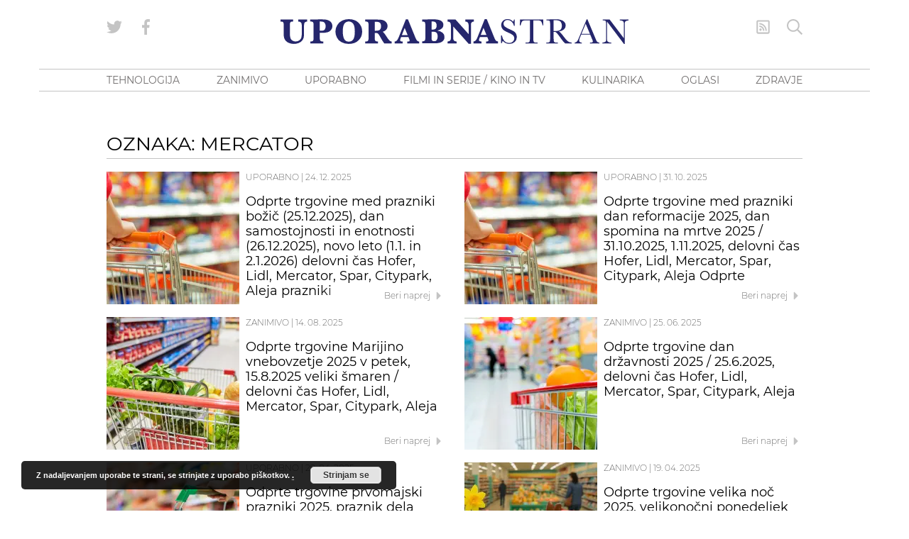

--- FILE ---
content_type: text/html
request_url: https://www.blog.uporabnastran.si/tag/mercator/
body_size: 31594
content:
<!doctype html>
<html lang="sl" class="no-js font-body">
<head><meta charset="UTF-8"><script>if(navigator.userAgent.match(/MSIE|Internet Explorer/i)||navigator.userAgent.match(/Trident\/7\..*?rv:11/i)){var href=document.location.href;if(!href.match(/[?&]nowprocket/)){if(href.indexOf("?")==-1){if(href.indexOf("#")==-1){document.location.href=href+"?nowprocket=1"}else{document.location.href=href.replace("#","?nowprocket=1#")}}else{if(href.indexOf("#")==-1){document.location.href=href+"&nowprocket=1"}else{document.location.href=href.replace("#","&nowprocket=1#")}}}}</script><script>class RocketLazyLoadScripts{constructor(){this.v="1.2.5.1",this.triggerEvents=["keydown","mousedown","mousemove","touchmove","touchstart","touchend","wheel"],this.userEventHandler=this._triggerListener.bind(this),this.touchStartHandler=this._onTouchStart.bind(this),this.touchMoveHandler=this._onTouchMove.bind(this),this.touchEndHandler=this._onTouchEnd.bind(this),this.clickHandler=this._onClick.bind(this),this.interceptedClicks=[],this.interceptedClickListeners=[],this._interceptClickListeners(this),window.addEventListener("pageshow",e=>{this.persisted=e.persisted,this.everythingLoaded&&this._triggerLastFunctions()}),document.addEventListener("DOMContentLoaded",()=>{this._preconnect3rdParties()}),this.delayedScripts={normal:[],async:[],defer:[]},this.trash=[],this.allJQueries=[]}_addUserInteractionListener(e){if(document.hidden){e._triggerListener();return}this.triggerEvents.forEach(t=>window.addEventListener(t,e.userEventHandler,{passive:!0})),window.addEventListener("touchstart",e.touchStartHandler,{passive:!0}),window.addEventListener("mousedown",e.touchStartHandler),document.addEventListener("visibilitychange",e.userEventHandler)}_removeUserInteractionListener(){this.triggerEvents.forEach(e=>window.removeEventListener(e,this.userEventHandler,{passive:!0})),document.removeEventListener("visibilitychange",this.userEventHandler)}_onTouchStart(e){"HTML"!==e.target.tagName&&(window.addEventListener("touchend",this.touchEndHandler),window.addEventListener("mouseup",this.touchEndHandler),window.addEventListener("touchmove",this.touchMoveHandler,{passive:!0}),window.addEventListener("mousemove",this.touchMoveHandler),e.target.addEventListener("click",this.clickHandler),this._disableOtherEventListeners(e.target,!0),this._renameDOMAttribute(e.target,"onclick","rocket-onclick"),this._pendingClickStarted())}_onTouchMove(e){window.removeEventListener("touchend",this.touchEndHandler),window.removeEventListener("mouseup",this.touchEndHandler),window.removeEventListener("touchmove",this.touchMoveHandler,{passive:!0}),window.removeEventListener("mousemove",this.touchMoveHandler),e.target.removeEventListener("click",this.clickHandler),this._disableOtherEventListeners(e.target,!1),this._renameDOMAttribute(e.target,"rocket-onclick","onclick"),this._pendingClickFinished()}_onTouchEnd(){window.removeEventListener("touchend",this.touchEndHandler),window.removeEventListener("mouseup",this.touchEndHandler),window.removeEventListener("touchmove",this.touchMoveHandler,{passive:!0}),window.removeEventListener("mousemove",this.touchMoveHandler)}_onClick(e){e.target.removeEventListener("click",this.clickHandler),this._disableOtherEventListeners(e.target,!1),this._renameDOMAttribute(e.target,"rocket-onclick","onclick"),this.interceptedClicks.push(e),e.preventDefault(),e.stopPropagation(),e.stopImmediatePropagation(),this._pendingClickFinished()}_replayClicks(){window.removeEventListener("touchstart",this.touchStartHandler,{passive:!0}),window.removeEventListener("mousedown",this.touchStartHandler),this.interceptedClicks.forEach(e=>{e.target.dispatchEvent(new MouseEvent("click",{view:e.view,bubbles:!0,cancelable:!0}))})}_interceptClickListeners(e){EventTarget.prototype.addEventListenerBase=EventTarget.prototype.addEventListener,EventTarget.prototype.addEventListener=function(t,i,r){"click"!==t||e.windowLoaded||i===e.clickHandler||e.interceptedClickListeners.push({target:this,func:i,options:r}),(this||window).addEventListenerBase(t,i,r)}}_disableOtherEventListeners(e,t){this.interceptedClickListeners.forEach(i=>{i.target===e&&(t?e.removeEventListener("click",i.func,i.options):e.addEventListener("click",i.func,i.options))}),e.parentNode!==document.documentElement&&this._disableOtherEventListeners(e.parentNode,t)}_waitForPendingClicks(){return new Promise(e=>{this._isClickPending?this._pendingClickFinished=e:e()})}_pendingClickStarted(){this._isClickPending=!0}_pendingClickFinished(){this._isClickPending=!1}_renameDOMAttribute(e,t,i){e.hasAttribute&&e.hasAttribute(t)&&(event.target.setAttribute(i,event.target.getAttribute(t)),event.target.removeAttribute(t))}_triggerListener(){this._removeUserInteractionListener(this),"loading"===document.readyState?document.addEventListener("DOMContentLoaded",this._loadEverythingNow.bind(this)):this._loadEverythingNow()}_preconnect3rdParties(){let e=[];document.querySelectorAll("script[type=rocketlazyloadscript][data-rocket-src]").forEach(t=>{let i=t.getAttribute("data-rocket-src");if(i&&0!==i.indexOf("data:")){0===i.indexOf("//")&&(i=location.protocol+i);try{let r=new URL(i).origin;r!==location.origin&&e.push({src:r,crossOrigin:t.crossOrigin||"module"===t.getAttribute("data-rocket-type")})}catch(n){}}}),e=[...new Map(e.map(e=>[JSON.stringify(e),e])).values()],this._batchInjectResourceHints(e,"preconnect")}async _loadEverythingNow(){this.lastBreath=Date.now(),this._delayEventListeners(this),this._delayJQueryReady(this),this._handleDocumentWrite(),this._registerAllDelayedScripts(),this._preloadAllScripts(),await this._loadScriptsFromList(this.delayedScripts.normal),await this._loadScriptsFromList(this.delayedScripts.defer),await this._loadScriptsFromList(this.delayedScripts.async);try{await this._triggerDOMContentLoaded(),await this._pendingWebpackRequests(this),await this._triggerWindowLoad()}catch(e){console.error(e)}window.dispatchEvent(new Event("rocket-allScriptsLoaded")),this.everythingLoaded=!0,this._waitForPendingClicks().then(()=>{this._replayClicks()}),this._emptyTrash()}_registerAllDelayedScripts(){document.querySelectorAll("script[type=rocketlazyloadscript]").forEach(e=>{e.hasAttribute("data-rocket-src")?e.hasAttribute("async")&&!1!==e.async?this.delayedScripts.async.push(e):e.hasAttribute("defer")&&!1!==e.defer||"module"===e.getAttribute("data-rocket-type")?this.delayedScripts.defer.push(e):this.delayedScripts.normal.push(e):this.delayedScripts.normal.push(e)})}async _transformScript(e){if(await this._littleBreath(),!0===e.noModule&&"noModule"in HTMLScriptElement.prototype){e.setAttribute("data-rocket-status","skipped");return}return new Promise(t=>{let i;function r(){(i||e).setAttribute("data-rocket-status","executed"),t()}try{if(navigator.userAgent.indexOf("Firefox/")>0||""===navigator.vendor)i=document.createElement("script"),[...e.attributes].forEach(e=>{let t=e.nodeName;"type"!==t&&("data-rocket-type"===t&&(t="type"),"data-rocket-src"===t&&(t="src"),i.setAttribute(t,e.nodeValue))}),e.text&&(i.text=e.text),i.hasAttribute("src")?(i.addEventListener("load",r),i.addEventListener("error",function(){i.setAttribute("data-rocket-status","failed"),t()}),setTimeout(()=>{i.isConnected||t()},1)):(i.text=e.text,r()),e.parentNode.replaceChild(i,e);else{let n=e.getAttribute("data-rocket-type"),s=e.getAttribute("data-rocket-src");n?(e.type=n,e.removeAttribute("data-rocket-type")):e.removeAttribute("type"),e.addEventListener("load",r),e.addEventListener("error",function(){e.setAttribute("data-rocket-status","failed"),t()}),s?(e.removeAttribute("data-rocket-src"),e.src=s):e.src="data:text/javascript;base64,"+window.btoa(unescape(encodeURIComponent(e.text)))}}catch(a){e.setAttribute("data-rocket-status","failed"),t()}})}async _loadScriptsFromList(e){let t=e.shift();return t&&t.isConnected?(await this._transformScript(t),this._loadScriptsFromList(e)):Promise.resolve()}_preloadAllScripts(){this._batchInjectResourceHints([...this.delayedScripts.normal,...this.delayedScripts.defer,...this.delayedScripts.async],"preload")}_batchInjectResourceHints(e,t){var i=document.createDocumentFragment();e.forEach(e=>{let r=e.getAttribute&&e.getAttribute("data-rocket-src")||e.src;if(r){let n=document.createElement("link");n.href=r,n.rel=t,"preconnect"!==t&&(n.as="script"),e.getAttribute&&"module"===e.getAttribute("data-rocket-type")&&(n.crossOrigin=!0),e.crossOrigin&&(n.crossOrigin=e.crossOrigin),e.integrity&&(n.integrity=e.integrity),i.appendChild(n),this.trash.push(n)}}),document.head.appendChild(i)}_delayEventListeners(e){let t={};function i(i,r){return t[r].eventsToRewrite.indexOf(i)>=0&&!e.everythingLoaded?"rocket-"+i:i}function r(e,r){var n;!t[n=e]&&(t[n]={originalFunctions:{add:n.addEventListener,remove:n.removeEventListener},eventsToRewrite:[]},n.addEventListener=function(){arguments[0]=i(arguments[0],n),t[n].originalFunctions.add.apply(n,arguments)},n.removeEventListener=function(){arguments[0]=i(arguments[0],n),t[n].originalFunctions.remove.apply(n,arguments)}),t[e].eventsToRewrite.push(r)}function n(t,i){let r=t[i];t[i]=null,Object.defineProperty(t,i,{get:()=>r||function(){},set(n){e.everythingLoaded?r=n:t["rocket"+i]=r=n}})}r(document,"DOMContentLoaded"),r(window,"DOMContentLoaded"),r(window,"load"),r(window,"pageshow"),r(document,"readystatechange"),n(document,"onreadystatechange"),n(window,"onload"),n(window,"onpageshow")}_delayJQueryReady(e){let t;function i(t){return e.everythingLoaded?t:t.split(" ").map(e=>"load"===e||0===e.indexOf("load.")?"rocket-jquery-load":e).join(" ")}function r(r){if(r&&r.fn&&!e.allJQueries.includes(r)){r.fn.ready=r.fn.init.prototype.ready=function(t){return e.domReadyFired?t.bind(document)(r):document.addEventListener("rocket-DOMContentLoaded",()=>t.bind(document)(r)),r([])};let n=r.fn.on;r.fn.on=r.fn.init.prototype.on=function(){return this[0]===window&&("string"==typeof arguments[0]||arguments[0]instanceof String?arguments[0]=i(arguments[0]):"object"==typeof arguments[0]&&Object.keys(arguments[0]).forEach(e=>{let t=arguments[0][e];delete arguments[0][e],arguments[0][i(e)]=t})),n.apply(this,arguments),this},e.allJQueries.push(r)}t=r}r(window.jQuery),Object.defineProperty(window,"jQuery",{get:()=>t,set(e){r(e)}})}async _pendingWebpackRequests(e){let t=document.querySelector("script[data-webpack]");async function i(){return new Promise(e=>{t.addEventListener("load",e),t.addEventListener("error",e)})}t&&(await i(),await e._requestAnimFrame(),await e._pendingWebpackRequests(e))}async _triggerDOMContentLoaded(){this.domReadyFired=!0,await this._littleBreath(),document.dispatchEvent(new Event("rocket-readystatechange")),await this._littleBreath(),document.rocketonreadystatechange&&document.rocketonreadystatechange(),await this._littleBreath(),document.dispatchEvent(new Event("rocket-DOMContentLoaded")),await this._littleBreath(),window.dispatchEvent(new Event("rocket-DOMContentLoaded"))}async _triggerWindowLoad(){await this._littleBreath(),document.dispatchEvent(new Event("rocket-readystatechange")),await this._littleBreath(),document.rocketonreadystatechange&&document.rocketonreadystatechange(),await this._littleBreath(),window.dispatchEvent(new Event("rocket-load")),await this._littleBreath(),window.rocketonload&&window.rocketonload(),await this._littleBreath(),this.allJQueries.forEach(e=>e(window).trigger("rocket-jquery-load")),await this._littleBreath();let e=new Event("rocket-pageshow");e.persisted=this.persisted,window.dispatchEvent(e),await this._littleBreath(),window.rocketonpageshow&&window.rocketonpageshow({persisted:this.persisted}),this.windowLoaded=!0}_triggerLastFunctions(){document.onreadystatechange&&document.onreadystatechange(),window.onload&&window.onload(),window.onpageshow&&window.onpageshow({persisted:this.persisted})}_handleDocumentWrite(){let e=new Map;document.write=document.writeln=function(t){let i=document.currentScript;i||console.error("WPRocket unable to document.write this: "+t);let r=document.createRange(),n=i.parentElement,s=e.get(i);void 0===s&&(s=i.nextSibling,e.set(i,s));let a=document.createDocumentFragment();r.setStart(a,0),a.appendChild(r.createContextualFragment(t)),n.insertBefore(a,s)}}async _littleBreath(){Date.now()-this.lastBreath>45&&(await this._requestAnimFrame(),this.lastBreath=Date.now())}async _requestAnimFrame(){return document.hidden?new Promise(e=>setTimeout(e)):new Promise(e=>requestAnimationFrame(e))}_emptyTrash(){this.trash.forEach(e=>e.remove())}static run(){let e=new RocketLazyLoadScripts;e._addUserInteractionListener(e)}}RocketLazyLoadScripts.run();</script>
    
    <meta http-equiv="x-ua-compatible" content="ie=edge">
    <meta name="viewport" content="width=device-width, initial-scale=1.0">
            <!--------- IPROM SERVIRNA KODA --------->
        <script type="rocketlazyloadscript">
            (function (a, g, b, c) {
                a[c] = a[c] || function () {
                    "undefined" !== typeof a.ipromNS && a.ipromNS.execute ? a.ipromNS.execute(arguments) : (a[c].q = a[c].q || []).push(arguments)
                };
                var k = function () {
                    var b = g.getElementsByTagName("script")[0]; return function h(f) {
                        var e = f.shift(); a[c]("setConfig", { server: e });
                        var d = document.createElement("script"); 0 < f.length && (d.onerror = function () { a[c]("setConfig", { blocked: !0 }); h(f) });
                        d.src = "//cdn." + e + "/ipromNS.js"; d.async = !0; d.defer = !0; b.parentNode.insertBefore(d, b)
                    }
                }(), e = b; "string" === typeof b && (e = [b]); k(e)
            })(window, document, ["ipromcloud.com"], "_ipromNS");

            _ipromNS('init', {
                sitePath: ['uporabnastran', 'vstopna'],  /*second value of sitePath array is equal to SID*/
                cookieConsent: true /*based on site cookie policy*/
            });
        </script>
        <!--------- KONEC SERVIRNE KODE --------->
        <link rel="apple-touch-icon" sizes="180x180" href="/wp-content/themes/uporabna/images/apple-touch-icon.png">
<link rel="icon" type="image/png" sizes="32x32" href="/wp-content/themes/uporabna/images/favicon-32x32.png">
<link rel="icon" type="image/png" sizes="16x16" href="/wp-content/themes/uporabna/images/favicon-16x16.png">
<link rel="manifest" href="/wp-content/themes/uporabna/images/site.webmanifest">
<link rel="mask-icon" href="/wp-content/themes/uporabna/images/safari-pinned-tab.svg" color="#5bbad5">
<link rel="shortcut icon" href="/wp-content/themes/uporabna/images/favicon.ico">
<meta name="msapplication-TileColor" content="#2d89ef">
<meta name="msapplication-config" content="/wp-content/themes/uporabna/images/browserconfig.xml">
<meta name="theme-color" content="#ffffff">
    <!-- Add favicons here -->
    <meta name='robots' content='index, follow, max-image-preview:large, max-snippet:-1, max-video-preview:-1' />

	<!-- This site is optimized with the Yoast SEO plugin v26.8 - https://yoast.com/product/yoast-seo-wordpress/ -->
	<title>Mercator - UPORABNA STRAN</title>
	<link rel="canonical" href="https://www.blog.uporabnastran.si/tag/mercator/" />
	<link rel="next" href="https://www.blog.uporabnastran.si/tag/mercator/page/2/" />
	<meta property="og:locale" content="en_US" />
	<meta property="og:type" content="article" />
	<meta property="og:title" content="Mercator - UPORABNA STRAN" />
	<meta property="og:url" content="https://www.blog.uporabnastran.si/tag/mercator/" />
	<meta property="og:site_name" content="UPORABNA STRAN" />
	<meta name="twitter:card" content="summary_large_image" />
	<meta name="twitter:site" content="@uporabnastran" />
	<script type="application/ld+json" class="yoast-schema-graph">{"@context":"https://schema.org","@graph":[{"@type":"CollectionPage","@id":"https://www.blog.uporabnastran.si/tag/mercator/","url":"https://www.blog.uporabnastran.si/tag/mercator/","name":"Mercator - UPORABNA STRAN","isPartOf":{"@id":"https://www.blog.uporabnastran.si/#website"},"primaryImageOfPage":{"@id":"https://www.blog.uporabnastran.si/tag/mercator/#primaryimage"},"image":{"@id":"https://www.blog.uporabnastran.si/tag/mercator/#primaryimage"},"thumbnailUrl":"https://www.blog.uporabnastran.si/wp-content/uploads/2025/12/Odprte-trgovine-med-prazniki-bozic-25.12.2025-dan-samostojnosti-in-enotnosti-26.12.2025-novo-leto-1.1.-in-2.1.2026-delovni-cas-Hofer-Lidl-Mercator-Spar-Citypark-Aleja-prazniki.jpg","breadcrumb":{"@id":"https://www.blog.uporabnastran.si/tag/mercator/#breadcrumb"},"inLanguage":"sl"},{"@type":"ImageObject","inLanguage":"sl","@id":"https://www.blog.uporabnastran.si/tag/mercator/#primaryimage","url":"https://www.blog.uporabnastran.si/wp-content/uploads/2025/12/Odprte-trgovine-med-prazniki-bozic-25.12.2025-dan-samostojnosti-in-enotnosti-26.12.2025-novo-leto-1.1.-in-2.1.2026-delovni-cas-Hofer-Lidl-Mercator-Spar-Citypark-Aleja-prazniki.jpg","contentUrl":"https://www.blog.uporabnastran.si/wp-content/uploads/2025/12/Odprte-trgovine-med-prazniki-bozic-25.12.2025-dan-samostojnosti-in-enotnosti-26.12.2025-novo-leto-1.1.-in-2.1.2026-delovni-cas-Hofer-Lidl-Mercator-Spar-Citypark-Aleja-prazniki.jpg","width":1900,"height":1000},{"@type":"BreadcrumbList","@id":"https://www.blog.uporabnastran.si/tag/mercator/#breadcrumb","itemListElement":[{"@type":"ListItem","position":1,"name":"Home","item":"https://www.blog.uporabnastran.si/"},{"@type":"ListItem","position":2,"name":"Mercator"}]},{"@type":"WebSite","@id":"https://www.blog.uporabnastran.si/#website","url":"https://www.blog.uporabnastran.si/","name":"UPORABNA STRAN","description":"","potentialAction":[{"@type":"SearchAction","target":{"@type":"EntryPoint","urlTemplate":"https://www.blog.uporabnastran.si/?s={search_term_string}"},"query-input":{"@type":"PropertyValueSpecification","valueRequired":true,"valueName":"search_term_string"}}],"inLanguage":"sl"}]}</script>
	<!-- / Yoast SEO plugin. -->



<link rel="alternate" type="application/rss+xml" title="UPORABNA STRAN &raquo; Mercator Tag Feed" href="https://www.blog.uporabnastran.si/tag/mercator/feed/" />
		<!-- This site uses the Google Analytics by MonsterInsights plugin v9.11.1 - Using Analytics tracking - https://www.monsterinsights.com/ -->
							<script type="rocketlazyloadscript" data-rocket-src="//www.googletagmanager.com/gtag/js?id=G-L1ESS3ZXZB"  data-cfasync="false" data-wpfc-render="false" data-rocket-type="text/javascript" async></script>
			<script type="rocketlazyloadscript" data-cfasync="false" data-wpfc-render="false" data-rocket-type="text/javascript">
				var mi_version = '9.11.1';
				var mi_track_user = true;
				var mi_no_track_reason = '';
								var MonsterInsightsDefaultLocations = {"page_location":"https:\/\/www.blog.uporabnastran.si\/tag\/mercator\/"};
								if ( typeof MonsterInsightsPrivacyGuardFilter === 'function' ) {
					var MonsterInsightsLocations = (typeof MonsterInsightsExcludeQuery === 'object') ? MonsterInsightsPrivacyGuardFilter( MonsterInsightsExcludeQuery ) : MonsterInsightsPrivacyGuardFilter( MonsterInsightsDefaultLocations );
				} else {
					var MonsterInsightsLocations = (typeof MonsterInsightsExcludeQuery === 'object') ? MonsterInsightsExcludeQuery : MonsterInsightsDefaultLocations;
				}

								var disableStrs = [
										'ga-disable-G-L1ESS3ZXZB',
									];

				/* Function to detect opted out users */
				function __gtagTrackerIsOptedOut() {
					for (var index = 0; index < disableStrs.length; index++) {
						if (document.cookie.indexOf(disableStrs[index] + '=true') > -1) {
							return true;
						}
					}

					return false;
				}

				/* Disable tracking if the opt-out cookie exists. */
				if (__gtagTrackerIsOptedOut()) {
					for (var index = 0; index < disableStrs.length; index++) {
						window[disableStrs[index]] = true;
					}
				}

				/* Opt-out function */
				function __gtagTrackerOptout() {
					for (var index = 0; index < disableStrs.length; index++) {
						document.cookie = disableStrs[index] + '=true; expires=Thu, 31 Dec 2099 23:59:59 UTC; path=/';
						window[disableStrs[index]] = true;
					}
				}

				if ('undefined' === typeof gaOptout) {
					function gaOptout() {
						__gtagTrackerOptout();
					}
				}
								window.dataLayer = window.dataLayer || [];

				window.MonsterInsightsDualTracker = {
					helpers: {},
					trackers: {},
				};
				if (mi_track_user) {
					function __gtagDataLayer() {
						dataLayer.push(arguments);
					}

					function __gtagTracker(type, name, parameters) {
						if (!parameters) {
							parameters = {};
						}

						if (parameters.send_to) {
							__gtagDataLayer.apply(null, arguments);
							return;
						}

						if (type === 'event') {
														parameters.send_to = monsterinsights_frontend.v4_id;
							var hookName = name;
							if (typeof parameters['event_category'] !== 'undefined') {
								hookName = parameters['event_category'] + ':' + name;
							}

							if (typeof MonsterInsightsDualTracker.trackers[hookName] !== 'undefined') {
								MonsterInsightsDualTracker.trackers[hookName](parameters);
							} else {
								__gtagDataLayer('event', name, parameters);
							}
							
						} else {
							__gtagDataLayer.apply(null, arguments);
						}
					}

					__gtagTracker('js', new Date());
					__gtagTracker('set', {
						'developer_id.dZGIzZG': true,
											});
					if ( MonsterInsightsLocations.page_location ) {
						__gtagTracker('set', MonsterInsightsLocations);
					}
										__gtagTracker('config', 'G-L1ESS3ZXZB', {"forceSSL":"true","link_attribution":"true"} );
										window.gtag = __gtagTracker;										(function () {
						/* https://developers.google.com/analytics/devguides/collection/analyticsjs/ */
						/* ga and __gaTracker compatibility shim. */
						var noopfn = function () {
							return null;
						};
						var newtracker = function () {
							return new Tracker();
						};
						var Tracker = function () {
							return null;
						};
						var p = Tracker.prototype;
						p.get = noopfn;
						p.set = noopfn;
						p.send = function () {
							var args = Array.prototype.slice.call(arguments);
							args.unshift('send');
							__gaTracker.apply(null, args);
						};
						var __gaTracker = function () {
							var len = arguments.length;
							if (len === 0) {
								return;
							}
							var f = arguments[len - 1];
							if (typeof f !== 'object' || f === null || typeof f.hitCallback !== 'function') {
								if ('send' === arguments[0]) {
									var hitConverted, hitObject = false, action;
									if ('event' === arguments[1]) {
										if ('undefined' !== typeof arguments[3]) {
											hitObject = {
												'eventAction': arguments[3],
												'eventCategory': arguments[2],
												'eventLabel': arguments[4],
												'value': arguments[5] ? arguments[5] : 1,
											}
										}
									}
									if ('pageview' === arguments[1]) {
										if ('undefined' !== typeof arguments[2]) {
											hitObject = {
												'eventAction': 'page_view',
												'page_path': arguments[2],
											}
										}
									}
									if (typeof arguments[2] === 'object') {
										hitObject = arguments[2];
									}
									if (typeof arguments[5] === 'object') {
										Object.assign(hitObject, arguments[5]);
									}
									if ('undefined' !== typeof arguments[1].hitType) {
										hitObject = arguments[1];
										if ('pageview' === hitObject.hitType) {
											hitObject.eventAction = 'page_view';
										}
									}
									if (hitObject) {
										action = 'timing' === arguments[1].hitType ? 'timing_complete' : hitObject.eventAction;
										hitConverted = mapArgs(hitObject);
										__gtagTracker('event', action, hitConverted);
									}
								}
								return;
							}

							function mapArgs(args) {
								var arg, hit = {};
								var gaMap = {
									'eventCategory': 'event_category',
									'eventAction': 'event_action',
									'eventLabel': 'event_label',
									'eventValue': 'event_value',
									'nonInteraction': 'non_interaction',
									'timingCategory': 'event_category',
									'timingVar': 'name',
									'timingValue': 'value',
									'timingLabel': 'event_label',
									'page': 'page_path',
									'location': 'page_location',
									'title': 'page_title',
									'referrer' : 'page_referrer',
								};
								for (arg in args) {
																		if (!(!args.hasOwnProperty(arg) || !gaMap.hasOwnProperty(arg))) {
										hit[gaMap[arg]] = args[arg];
									} else {
										hit[arg] = args[arg];
									}
								}
								return hit;
							}

							try {
								f.hitCallback();
							} catch (ex) {
							}
						};
						__gaTracker.create = newtracker;
						__gaTracker.getByName = newtracker;
						__gaTracker.getAll = function () {
							return [];
						};
						__gaTracker.remove = noopfn;
						__gaTracker.loaded = true;
						window['__gaTracker'] = __gaTracker;
					})();
									} else {
										console.log("");
					(function () {
						function __gtagTracker() {
							return null;
						}

						window['__gtagTracker'] = __gtagTracker;
						window['gtag'] = __gtagTracker;
					})();
									}
			</script>
							<!-- / Google Analytics by MonsterInsights -->
		<style id='wp-img-auto-sizes-contain-inline-css' type='text/css'>
img:is([sizes=auto i],[sizes^="auto," i]){contain-intrinsic-size:3000px 1500px}
/*# sourceURL=wp-img-auto-sizes-contain-inline-css */
</style>
<style id='wp-block-library-inline-css' type='text/css'>
:root{--wp-block-synced-color:#7a00df;--wp-block-synced-color--rgb:122,0,223;--wp-bound-block-color:var(--wp-block-synced-color);--wp-editor-canvas-background:#ddd;--wp-admin-theme-color:#007cba;--wp-admin-theme-color--rgb:0,124,186;--wp-admin-theme-color-darker-10:#006ba1;--wp-admin-theme-color-darker-10--rgb:0,107,160.5;--wp-admin-theme-color-darker-20:#005a87;--wp-admin-theme-color-darker-20--rgb:0,90,135;--wp-admin-border-width-focus:2px}@media (min-resolution:192dpi){:root{--wp-admin-border-width-focus:1.5px}}.wp-element-button{cursor:pointer}:root .has-very-light-gray-background-color{background-color:#eee}:root .has-very-dark-gray-background-color{background-color:#313131}:root .has-very-light-gray-color{color:#eee}:root .has-very-dark-gray-color{color:#313131}:root .has-vivid-green-cyan-to-vivid-cyan-blue-gradient-background{background:linear-gradient(135deg,#00d084,#0693e3)}:root .has-purple-crush-gradient-background{background:linear-gradient(135deg,#34e2e4,#4721fb 50%,#ab1dfe)}:root .has-hazy-dawn-gradient-background{background:linear-gradient(135deg,#faaca8,#dad0ec)}:root .has-subdued-olive-gradient-background{background:linear-gradient(135deg,#fafae1,#67a671)}:root .has-atomic-cream-gradient-background{background:linear-gradient(135deg,#fdd79a,#004a59)}:root .has-nightshade-gradient-background{background:linear-gradient(135deg,#330968,#31cdcf)}:root .has-midnight-gradient-background{background:linear-gradient(135deg,#020381,#2874fc)}:root{--wp--preset--font-size--normal:16px;--wp--preset--font-size--huge:42px}.has-regular-font-size{font-size:1em}.has-larger-font-size{font-size:2.625em}.has-normal-font-size{font-size:var(--wp--preset--font-size--normal)}.has-huge-font-size{font-size:var(--wp--preset--font-size--huge)}.has-text-align-center{text-align:center}.has-text-align-left{text-align:left}.has-text-align-right{text-align:right}.has-fit-text{white-space:nowrap!important}#end-resizable-editor-section{display:none}.aligncenter{clear:both}.items-justified-left{justify-content:flex-start}.items-justified-center{justify-content:center}.items-justified-right{justify-content:flex-end}.items-justified-space-between{justify-content:space-between}.screen-reader-text{border:0;clip-path:inset(50%);height:1px;margin:-1px;overflow:hidden;padding:0;position:absolute;width:1px;word-wrap:normal!important}.screen-reader-text:focus{background-color:#ddd;clip-path:none;color:#444;display:block;font-size:1em;height:auto;left:5px;line-height:normal;padding:15px 23px 14px;text-decoration:none;top:5px;width:auto;z-index:100000}html :where(.has-border-color){border-style:solid}html :where([style*=border-top-color]){border-top-style:solid}html :where([style*=border-right-color]){border-right-style:solid}html :where([style*=border-bottom-color]){border-bottom-style:solid}html :where([style*=border-left-color]){border-left-style:solid}html :where([style*=border-width]){border-style:solid}html :where([style*=border-top-width]){border-top-style:solid}html :where([style*=border-right-width]){border-right-style:solid}html :where([style*=border-bottom-width]){border-bottom-style:solid}html :where([style*=border-left-width]){border-left-style:solid}html :where(img[class*=wp-image-]){height:auto;max-width:100%}:where(figure){margin:0 0 1em}html :where(.is-position-sticky){--wp-admin--admin-bar--position-offset:var(--wp-admin--admin-bar--height,0px)}@media screen and (max-width:600px){html :where(.is-position-sticky){--wp-admin--admin-bar--position-offset:0px}}

/*# sourceURL=wp-block-library-inline-css */
</style><style id='wp-block-heading-inline-css' type='text/css'>
h1:where(.wp-block-heading).has-background,h2:where(.wp-block-heading).has-background,h3:where(.wp-block-heading).has-background,h4:where(.wp-block-heading).has-background,h5:where(.wp-block-heading).has-background,h6:where(.wp-block-heading).has-background{padding:1.25em 2.375em}h1.has-text-align-left[style*=writing-mode]:where([style*=vertical-lr]),h1.has-text-align-right[style*=writing-mode]:where([style*=vertical-rl]),h2.has-text-align-left[style*=writing-mode]:where([style*=vertical-lr]),h2.has-text-align-right[style*=writing-mode]:where([style*=vertical-rl]),h3.has-text-align-left[style*=writing-mode]:where([style*=vertical-lr]),h3.has-text-align-right[style*=writing-mode]:where([style*=vertical-rl]),h4.has-text-align-left[style*=writing-mode]:where([style*=vertical-lr]),h4.has-text-align-right[style*=writing-mode]:where([style*=vertical-rl]),h5.has-text-align-left[style*=writing-mode]:where([style*=vertical-lr]),h5.has-text-align-right[style*=writing-mode]:where([style*=vertical-rl]),h6.has-text-align-left[style*=writing-mode]:where([style*=vertical-lr]),h6.has-text-align-right[style*=writing-mode]:where([style*=vertical-rl]){rotate:180deg}
/*# sourceURL=https://www.blog.uporabnastran.si/wp-includes/blocks/heading/style.min.css */
</style>
<style id='wp-block-list-inline-css' type='text/css'>
ol,ul{box-sizing:border-box}:root :where(.wp-block-list.has-background){padding:1.25em 2.375em}
/*# sourceURL=https://www.blog.uporabnastran.si/wp-includes/blocks/list/style.min.css */
</style>
<style id='wp-block-paragraph-inline-css' type='text/css'>
.is-small-text{font-size:.875em}.is-regular-text{font-size:1em}.is-large-text{font-size:2.25em}.is-larger-text{font-size:3em}.has-drop-cap:not(:focus):first-letter{float:left;font-size:8.4em;font-style:normal;font-weight:100;line-height:.68;margin:.05em .1em 0 0;text-transform:uppercase}body.rtl .has-drop-cap:not(:focus):first-letter{float:none;margin-left:.1em}p.has-drop-cap.has-background{overflow:hidden}:root :where(p.has-background){padding:1.25em 2.375em}:where(p.has-text-color:not(.has-link-color)) a{color:inherit}p.has-text-align-left[style*="writing-mode:vertical-lr"],p.has-text-align-right[style*="writing-mode:vertical-rl"]{rotate:180deg}
/*# sourceURL=https://www.blog.uporabnastran.si/wp-includes/blocks/paragraph/style.min.css */
</style>
<style id='wp-block-quote-inline-css' type='text/css'>
.wp-block-quote{box-sizing:border-box;overflow-wrap:break-word}.wp-block-quote.is-large:where(:not(.is-style-plain)),.wp-block-quote.is-style-large:where(:not(.is-style-plain)){margin-bottom:1em;padding:0 1em}.wp-block-quote.is-large:where(:not(.is-style-plain)) p,.wp-block-quote.is-style-large:where(:not(.is-style-plain)) p{font-size:1.5em;font-style:italic;line-height:1.6}.wp-block-quote.is-large:where(:not(.is-style-plain)) cite,.wp-block-quote.is-large:where(:not(.is-style-plain)) footer,.wp-block-quote.is-style-large:where(:not(.is-style-plain)) cite,.wp-block-quote.is-style-large:where(:not(.is-style-plain)) footer{font-size:1.125em;text-align:right}.wp-block-quote>cite{display:block}
/*# sourceURL=https://www.blog.uporabnastran.si/wp-includes/blocks/quote/style.min.css */
</style>
<style id='global-styles-inline-css' type='text/css'>
:root{--wp--preset--aspect-ratio--square: 1;--wp--preset--aspect-ratio--4-3: 4/3;--wp--preset--aspect-ratio--3-4: 3/4;--wp--preset--aspect-ratio--3-2: 3/2;--wp--preset--aspect-ratio--2-3: 2/3;--wp--preset--aspect-ratio--16-9: 16/9;--wp--preset--aspect-ratio--9-16: 9/16;--wp--preset--color--black: #000000;--wp--preset--color--cyan-bluish-gray: #abb8c3;--wp--preset--color--white: #ffffff;--wp--preset--color--pale-pink: #f78da7;--wp--preset--color--vivid-red: #cf2e2e;--wp--preset--color--luminous-vivid-orange: #ff6900;--wp--preset--color--luminous-vivid-amber: #fcb900;--wp--preset--color--light-green-cyan: #7bdcb5;--wp--preset--color--vivid-green-cyan: #00d084;--wp--preset--color--pale-cyan-blue: #8ed1fc;--wp--preset--color--vivid-cyan-blue: #0693e3;--wp--preset--color--vivid-purple: #9b51e0;--wp--preset--gradient--vivid-cyan-blue-to-vivid-purple: linear-gradient(135deg,rgb(6,147,227) 0%,rgb(155,81,224) 100%);--wp--preset--gradient--light-green-cyan-to-vivid-green-cyan: linear-gradient(135deg,rgb(122,220,180) 0%,rgb(0,208,130) 100%);--wp--preset--gradient--luminous-vivid-amber-to-luminous-vivid-orange: linear-gradient(135deg,rgb(252,185,0) 0%,rgb(255,105,0) 100%);--wp--preset--gradient--luminous-vivid-orange-to-vivid-red: linear-gradient(135deg,rgb(255,105,0) 0%,rgb(207,46,46) 100%);--wp--preset--gradient--very-light-gray-to-cyan-bluish-gray: linear-gradient(135deg,rgb(238,238,238) 0%,rgb(169,184,195) 100%);--wp--preset--gradient--cool-to-warm-spectrum: linear-gradient(135deg,rgb(74,234,220) 0%,rgb(151,120,209) 20%,rgb(207,42,186) 40%,rgb(238,44,130) 60%,rgb(251,105,98) 80%,rgb(254,248,76) 100%);--wp--preset--gradient--blush-light-purple: linear-gradient(135deg,rgb(255,206,236) 0%,rgb(152,150,240) 100%);--wp--preset--gradient--blush-bordeaux: linear-gradient(135deg,rgb(254,205,165) 0%,rgb(254,45,45) 50%,rgb(107,0,62) 100%);--wp--preset--gradient--luminous-dusk: linear-gradient(135deg,rgb(255,203,112) 0%,rgb(199,81,192) 50%,rgb(65,88,208) 100%);--wp--preset--gradient--pale-ocean: linear-gradient(135deg,rgb(255,245,203) 0%,rgb(182,227,212) 50%,rgb(51,167,181) 100%);--wp--preset--gradient--electric-grass: linear-gradient(135deg,rgb(202,248,128) 0%,rgb(113,206,126) 100%);--wp--preset--gradient--midnight: linear-gradient(135deg,rgb(2,3,129) 0%,rgb(40,116,252) 100%);--wp--preset--font-size--small: 13px;--wp--preset--font-size--medium: 20px;--wp--preset--font-size--large: 36px;--wp--preset--font-size--x-large: 42px;--wp--preset--spacing--20: 0.44rem;--wp--preset--spacing--30: 0.67rem;--wp--preset--spacing--40: 1rem;--wp--preset--spacing--50: 1.5rem;--wp--preset--spacing--60: 2.25rem;--wp--preset--spacing--70: 3.38rem;--wp--preset--spacing--80: 5.06rem;--wp--preset--shadow--natural: 6px 6px 9px rgba(0, 0, 0, 0.2);--wp--preset--shadow--deep: 12px 12px 50px rgba(0, 0, 0, 0.4);--wp--preset--shadow--sharp: 6px 6px 0px rgba(0, 0, 0, 0.2);--wp--preset--shadow--outlined: 6px 6px 0px -3px rgb(255, 255, 255), 6px 6px rgb(0, 0, 0);--wp--preset--shadow--crisp: 6px 6px 0px rgb(0, 0, 0);}:where(.is-layout-flex){gap: 0.5em;}:where(.is-layout-grid){gap: 0.5em;}body .is-layout-flex{display: flex;}.is-layout-flex{flex-wrap: wrap;align-items: center;}.is-layout-flex > :is(*, div){margin: 0;}body .is-layout-grid{display: grid;}.is-layout-grid > :is(*, div){margin: 0;}:where(.wp-block-columns.is-layout-flex){gap: 2em;}:where(.wp-block-columns.is-layout-grid){gap: 2em;}:where(.wp-block-post-template.is-layout-flex){gap: 1.25em;}:where(.wp-block-post-template.is-layout-grid){gap: 1.25em;}.has-black-color{color: var(--wp--preset--color--black) !important;}.has-cyan-bluish-gray-color{color: var(--wp--preset--color--cyan-bluish-gray) !important;}.has-white-color{color: var(--wp--preset--color--white) !important;}.has-pale-pink-color{color: var(--wp--preset--color--pale-pink) !important;}.has-vivid-red-color{color: var(--wp--preset--color--vivid-red) !important;}.has-luminous-vivid-orange-color{color: var(--wp--preset--color--luminous-vivid-orange) !important;}.has-luminous-vivid-amber-color{color: var(--wp--preset--color--luminous-vivid-amber) !important;}.has-light-green-cyan-color{color: var(--wp--preset--color--light-green-cyan) !important;}.has-vivid-green-cyan-color{color: var(--wp--preset--color--vivid-green-cyan) !important;}.has-pale-cyan-blue-color{color: var(--wp--preset--color--pale-cyan-blue) !important;}.has-vivid-cyan-blue-color{color: var(--wp--preset--color--vivid-cyan-blue) !important;}.has-vivid-purple-color{color: var(--wp--preset--color--vivid-purple) !important;}.has-black-background-color{background-color: var(--wp--preset--color--black) !important;}.has-cyan-bluish-gray-background-color{background-color: var(--wp--preset--color--cyan-bluish-gray) !important;}.has-white-background-color{background-color: var(--wp--preset--color--white) !important;}.has-pale-pink-background-color{background-color: var(--wp--preset--color--pale-pink) !important;}.has-vivid-red-background-color{background-color: var(--wp--preset--color--vivid-red) !important;}.has-luminous-vivid-orange-background-color{background-color: var(--wp--preset--color--luminous-vivid-orange) !important;}.has-luminous-vivid-amber-background-color{background-color: var(--wp--preset--color--luminous-vivid-amber) !important;}.has-light-green-cyan-background-color{background-color: var(--wp--preset--color--light-green-cyan) !important;}.has-vivid-green-cyan-background-color{background-color: var(--wp--preset--color--vivid-green-cyan) !important;}.has-pale-cyan-blue-background-color{background-color: var(--wp--preset--color--pale-cyan-blue) !important;}.has-vivid-cyan-blue-background-color{background-color: var(--wp--preset--color--vivid-cyan-blue) !important;}.has-vivid-purple-background-color{background-color: var(--wp--preset--color--vivid-purple) !important;}.has-black-border-color{border-color: var(--wp--preset--color--black) !important;}.has-cyan-bluish-gray-border-color{border-color: var(--wp--preset--color--cyan-bluish-gray) !important;}.has-white-border-color{border-color: var(--wp--preset--color--white) !important;}.has-pale-pink-border-color{border-color: var(--wp--preset--color--pale-pink) !important;}.has-vivid-red-border-color{border-color: var(--wp--preset--color--vivid-red) !important;}.has-luminous-vivid-orange-border-color{border-color: var(--wp--preset--color--luminous-vivid-orange) !important;}.has-luminous-vivid-amber-border-color{border-color: var(--wp--preset--color--luminous-vivid-amber) !important;}.has-light-green-cyan-border-color{border-color: var(--wp--preset--color--light-green-cyan) !important;}.has-vivid-green-cyan-border-color{border-color: var(--wp--preset--color--vivid-green-cyan) !important;}.has-pale-cyan-blue-border-color{border-color: var(--wp--preset--color--pale-cyan-blue) !important;}.has-vivid-cyan-blue-border-color{border-color: var(--wp--preset--color--vivid-cyan-blue) !important;}.has-vivid-purple-border-color{border-color: var(--wp--preset--color--vivid-purple) !important;}.has-vivid-cyan-blue-to-vivid-purple-gradient-background{background: var(--wp--preset--gradient--vivid-cyan-blue-to-vivid-purple) !important;}.has-light-green-cyan-to-vivid-green-cyan-gradient-background{background: var(--wp--preset--gradient--light-green-cyan-to-vivid-green-cyan) !important;}.has-luminous-vivid-amber-to-luminous-vivid-orange-gradient-background{background: var(--wp--preset--gradient--luminous-vivid-amber-to-luminous-vivid-orange) !important;}.has-luminous-vivid-orange-to-vivid-red-gradient-background{background: var(--wp--preset--gradient--luminous-vivid-orange-to-vivid-red) !important;}.has-very-light-gray-to-cyan-bluish-gray-gradient-background{background: var(--wp--preset--gradient--very-light-gray-to-cyan-bluish-gray) !important;}.has-cool-to-warm-spectrum-gradient-background{background: var(--wp--preset--gradient--cool-to-warm-spectrum) !important;}.has-blush-light-purple-gradient-background{background: var(--wp--preset--gradient--blush-light-purple) !important;}.has-blush-bordeaux-gradient-background{background: var(--wp--preset--gradient--blush-bordeaux) !important;}.has-luminous-dusk-gradient-background{background: var(--wp--preset--gradient--luminous-dusk) !important;}.has-pale-ocean-gradient-background{background: var(--wp--preset--gradient--pale-ocean) !important;}.has-electric-grass-gradient-background{background: var(--wp--preset--gradient--electric-grass) !important;}.has-midnight-gradient-background{background: var(--wp--preset--gradient--midnight) !important;}.has-small-font-size{font-size: var(--wp--preset--font-size--small) !important;}.has-medium-font-size{font-size: var(--wp--preset--font-size--medium) !important;}.has-large-font-size{font-size: var(--wp--preset--font-size--large) !important;}.has-x-large-font-size{font-size: var(--wp--preset--font-size--x-large) !important;}
/*# sourceURL=global-styles-inline-css */
</style>

<style id='classic-theme-styles-inline-css' type='text/css'>
/*! This file is auto-generated */
.wp-block-button__link{color:#fff;background-color:#32373c;border-radius:9999px;box-shadow:none;text-decoration:none;padding:calc(.667em + 2px) calc(1.333em + 2px);font-size:1.125em}.wp-block-file__button{background:#32373c;color:#fff;text-decoration:none}
/*# sourceURL=/wp-includes/css/classic-themes.min.css */
</style>
<link data-minify="1" rel='stylesheet' id='wp-polls-css' href='https://www.blog.uporabnastran.si/wp-content/cache/min/1/wp-content/plugins/wp-polls/polls-css.css?ver=1767784994' type='text/css' media='all' />
<style id='wp-polls-inline-css' type='text/css'>
.wp-polls .pollbar {
	margin: 1px;
	font-size: 6px;
	line-height: 8px;
	height: 8px;
	background-image: var(--wpr-bg-5c643ffc-b5f5-4786-a00b-a9fafe88083b);
	border: 1px solid #c8c8c8;
}

/*# sourceURL=wp-polls-inline-css */
</style>
<link data-minify="1" rel='stylesheet' id='ups-style-css' href='https://www.blog.uporabnastran.si/wp-content/cache/background-css/www.blog.uporabnastran.si/wp-content/cache/min/1/wp-content/themes/uporabna/css/app.min.css?ver=1767784994&wpr_t=1769992794' type='text/css' media='all' />
<style id='rocket-lazyload-inline-css' type='text/css'>
.rll-youtube-player{position:relative;padding-bottom:56.23%;height:0;overflow:hidden;max-width:100%;}.rll-youtube-player:focus-within{outline: 2px solid currentColor;outline-offset: 5px;}.rll-youtube-player iframe{position:absolute;top:0;left:0;width:100%;height:100%;z-index:100;background:0 0}.rll-youtube-player img{bottom:0;display:block;left:0;margin:auto;max-width:100%;width:100%;position:absolute;right:0;top:0;border:none;height:auto;-webkit-transition:.4s all;-moz-transition:.4s all;transition:.4s all}.rll-youtube-player img:hover{-webkit-filter:brightness(75%)}.rll-youtube-player .play{height:100%;width:100%;left:0;top:0;position:absolute;background:var(--wpr-bg-11ccca5f-e1ed-424b-887b-8c010b547711) no-repeat center;background-color: transparent !important;cursor:pointer;border:none;}
/*# sourceURL=rocket-lazyload-inline-css */
</style>
<script type="rocketlazyloadscript" data-rocket-type="text/javascript" data-rocket-src="https://www.blog.uporabnastran.si/wp-content/plugins/google-analytics-for-wordpress/assets/js/frontend-gtag.min.js?ver=9.11.1" id="monsterinsights-frontend-script-js" async="async" data-wp-strategy="async"></script>
<script data-cfasync="false" data-wpfc-render="false" type="text/javascript" id='monsterinsights-frontend-script-js-extra'>/* <![CDATA[ */
var monsterinsights_frontend = {"js_events_tracking":"true","download_extensions":"doc,pdf,ppt,zip,xls,docx,pptx,xlsx","inbound_paths":"[{\"path\":\"\\\/go\\\/\",\"label\":\"affiliate\"},{\"path\":\"\\\/recommend\\\/\",\"label\":\"affiliate\"}]","home_url":"https:\/\/www.blog.uporabnastran.si","hash_tracking":"false","v4_id":"G-L1ESS3ZXZB"};/* ]]> */
</script>
<script type="rocketlazyloadscript" data-rocket-type="text/javascript" data-rocket-src="https://www.blog.uporabnastran.si/wp-includes/js/jquery/jquery.min.js?ver=3.7.1" id="jquery-core-js"></script>
<script type="rocketlazyloadscript" data-rocket-type="text/javascript" data-rocket-src="https://www.blog.uporabnastran.si/wp-includes/js/jquery/jquery-migrate.min.js?ver=3.4.1" id="jquery-migrate-js" defer></script>
<link rel="https://api.w.org/" href="https://www.blog.uporabnastran.si/wp-json/" /><link rel="alternate" title="JSON" type="application/json" href="https://www.blog.uporabnastran.si/wp-json/wp/v2/tags/313" /><link rel="EditURI" type="application/rsd+xml" title="RSD" href="https://www.blog.uporabnastran.si/xmlrpc.php?rsd" />
<meta name="generator" content="WordPress 6.9" />

<!-- Meta Pixel Code -->
<script type="rocketlazyloadscript" data-rocket-type='text/javascript'>
!function(f,b,e,v,n,t,s){if(f.fbq)return;n=f.fbq=function(){n.callMethod?
n.callMethod.apply(n,arguments):n.queue.push(arguments)};if(!f._fbq)f._fbq=n;
n.push=n;n.loaded=!0;n.version='2.0';n.queue=[];t=b.createElement(e);t.async=!0;
t.src=v;s=b.getElementsByTagName(e)[0];s.parentNode.insertBefore(t,s)}(window,
document,'script','https://connect.facebook.net/en_US/fbevents.js?v=next');
</script>
<!-- End Meta Pixel Code -->

      <script type="rocketlazyloadscript" data-rocket-type='text/javascript'>
        var url = window.location.origin + '?ob=open-bridge';
        fbq('set', 'openbridge', '467024687161786', url);
      </script>
    <script type="rocketlazyloadscript" data-rocket-type='text/javascript'>fbq('init', '467024687161786', {}, {
    "agent": "wordpress-6.9-3.0.16"
})</script><script type="rocketlazyloadscript" data-rocket-type='text/javascript'>
    fbq('track', 'PageView', []);
  </script>
<!-- Meta Pixel Code -->
<noscript>
<img height="1" width="1" style="display:none" alt="fbpx"
src="https://www.facebook.com/tr?id=467024687161786&ev=PageView&noscript=1" />
</noscript>
<!-- End Meta Pixel Code -->
<noscript><style id="rocket-lazyload-nojs-css">.rll-youtube-player, [data-lazy-src]{display:none !important;}</style></noscript><link data-minify="1" rel='stylesheet' id='basecss-css' href='https://www.blog.uporabnastran.si/wp-content/cache/min/1/wp-content/plugins/eu-cookie-law/css/style.css?ver=1767784994' type='text/css' media='all' />
<style id="wpr-lazyload-bg-container"></style><style id="wpr-lazyload-bg-exclusion"></style>
<noscript>
<style id="wpr-lazyload-bg-nostyle">.lg-outer .lg-has-vimeo .lg-video-play{--wpr-bg-1c2ebfa0-11a3-4ee5-9b46-8f5c2929bdab: url('https://www.blog.uporabnastran.si/wp-content/themes/uporabna/img/vimeo-play.png');}.lg-outer .lg-has-vimeo:hover .lg-video-play{--wpr-bg-7c5d8b7a-2ab1-4b77-8185-649d2a252598: url('https://www.blog.uporabnastran.si/wp-content/themes/uporabna/img/vimeo-play.png');}.lg-outer .lg-has-html5 .lg-video-play{--wpr-bg-9f30480b-056a-4fe6-ade0-52c5ea021d57: url('https://www.blog.uporabnastran.si/wp-content/themes/uporabna/img/video-play.png');}.lg-outer .lg-has-youtube .lg-video-play{--wpr-bg-ba3ffe6d-bc55-41b3-905b-b8a1943919ff: url('https://www.blog.uporabnastran.si/wp-content/themes/uporabna/img/youtube-play.png');}.lg-outer .lg-has-youtube:hover .lg-video-play{--wpr-bg-7972392e-9769-4c6d-bb91-218a1d618437: url('https://www.blog.uporabnastran.si/wp-content/themes/uporabna/img/youtube-play.png');}.lg-outer .lg-item{--wpr-bg-8da31358-ae33-4560-a23b-3fe1a4c9e1cf: url('https://www.blog.uporabnastran.si/wp-content/themes/uporabna/img/loading.gif');}.wp-polls .pollbar{--wpr-bg-5c643ffc-b5f5-4786-a00b-a9fafe88083b: url('https://www.blog.uporabnastran.si/wp-content/plugins/wp-polls/images/default/pollbg.gif');}.rll-youtube-player .play{--wpr-bg-11ccca5f-e1ed-424b-887b-8c010b547711: url('https://www.blog.uporabnastran.si/wp-content/plugins/wp-rocket/assets/img/youtube.png');}</style>
</noscript>
<script type="application/javascript">const rocket_pairs = [{"selector":".lg-outer .lg-has-vimeo .lg-video-play","style":".lg-outer .lg-has-vimeo .lg-video-play{--wpr-bg-1c2ebfa0-11a3-4ee5-9b46-8f5c2929bdab: url('https:\/\/www.blog.uporabnastran.si\/wp-content\/themes\/uporabna\/img\/vimeo-play.png');}","hash":"1c2ebfa0-11a3-4ee5-9b46-8f5c2929bdab","url":"https:\/\/www.blog.uporabnastran.si\/wp-content\/themes\/uporabna\/img\/vimeo-play.png"},{"selector":".lg-outer .lg-has-vimeo .lg-video-play","style":".lg-outer .lg-has-vimeo:hover .lg-video-play{--wpr-bg-7c5d8b7a-2ab1-4b77-8185-649d2a252598: url('https:\/\/www.blog.uporabnastran.si\/wp-content\/themes\/uporabna\/img\/vimeo-play.png');}","hash":"7c5d8b7a-2ab1-4b77-8185-649d2a252598","url":"https:\/\/www.blog.uporabnastran.si\/wp-content\/themes\/uporabna\/img\/vimeo-play.png"},{"selector":".lg-outer .lg-has-html5 .lg-video-play","style":".lg-outer .lg-has-html5 .lg-video-play{--wpr-bg-9f30480b-056a-4fe6-ade0-52c5ea021d57: url('https:\/\/www.blog.uporabnastran.si\/wp-content\/themes\/uporabna\/img\/video-play.png');}","hash":"9f30480b-056a-4fe6-ade0-52c5ea021d57","url":"https:\/\/www.blog.uporabnastran.si\/wp-content\/themes\/uporabna\/img\/video-play.png"},{"selector":".lg-outer .lg-has-youtube .lg-video-play","style":".lg-outer .lg-has-youtube .lg-video-play{--wpr-bg-ba3ffe6d-bc55-41b3-905b-b8a1943919ff: url('https:\/\/www.blog.uporabnastran.si\/wp-content\/themes\/uporabna\/img\/youtube-play.png');}","hash":"ba3ffe6d-bc55-41b3-905b-b8a1943919ff","url":"https:\/\/www.blog.uporabnastran.si\/wp-content\/themes\/uporabna\/img\/youtube-play.png"},{"selector":".lg-outer .lg-has-youtube .lg-video-play","style":".lg-outer .lg-has-youtube:hover .lg-video-play{--wpr-bg-7972392e-9769-4c6d-bb91-218a1d618437: url('https:\/\/www.blog.uporabnastran.si\/wp-content\/themes\/uporabna\/img\/youtube-play.png');}","hash":"7972392e-9769-4c6d-bb91-218a1d618437","url":"https:\/\/www.blog.uporabnastran.si\/wp-content\/themes\/uporabna\/img\/youtube-play.png"},{"selector":".lg-outer .lg-item","style":".lg-outer .lg-item{--wpr-bg-8da31358-ae33-4560-a23b-3fe1a4c9e1cf: url('https:\/\/www.blog.uporabnastran.si\/wp-content\/themes\/uporabna\/img\/loading.gif');}","hash":"8da31358-ae33-4560-a23b-3fe1a4c9e1cf","url":"https:\/\/www.blog.uporabnastran.si\/wp-content\/themes\/uporabna\/img\/loading.gif"},{"selector":".wp-polls .pollbar","style":".wp-polls .pollbar{--wpr-bg-5c643ffc-b5f5-4786-a00b-a9fafe88083b: url('https:\/\/www.blog.uporabnastran.si\/wp-content\/plugins\/wp-polls\/images\/default\/pollbg.gif');}","hash":"5c643ffc-b5f5-4786-a00b-a9fafe88083b","url":"https:\/\/www.blog.uporabnastran.si\/wp-content\/plugins\/wp-polls\/images\/default\/pollbg.gif"},{"selector":".rll-youtube-player .play","style":".rll-youtube-player .play{--wpr-bg-11ccca5f-e1ed-424b-887b-8c010b547711: url('https:\/\/www.blog.uporabnastran.si\/wp-content\/plugins\/wp-rocket\/assets\/img\/youtube.png');}","hash":"11ccca5f-e1ed-424b-887b-8c010b547711","url":"https:\/\/www.blog.uporabnastran.si\/wp-content\/plugins\/wp-rocket\/assets\/img\/youtube.png"}]; const rocket_excluded_pairs = [];</script></head>

<body class="archive tag tag-mercator tag-313 wp-theme-uporabna">
            <!-- Background Ad -->
        <div class="iAdserver" data-iadserver-zone="299"><script type="rocketlazyloadscript">_ipromNS('zone', 299)</script></div>
        <!-- Background End -->
    

<svg class="svg-icon-lib" xmlns="http://www.w3.org/2000/svg">
<symbol id="bars" viewBox="0 0 448 512"><path d="M436 124H12c-6.627 0-12-5.373-12-12V80c0-6.627 5.373-12 12-12h424c6.627 0 12 5.373 12 12v32c0 6.627-5.373 12-12 12zm0 160H12c-6.627 0-12-5.373-12-12v-32c0-6.627 5.373-12 12-12h424c6.627 0 12 5.373 12 12v32c0 6.627-5.373 12-12 12zm0 160H12c-6.627 0-12-5.373-12-12v-32c0-6.627 5.373-12 12-12h424c6.627 0 12 5.373 12 12v32c0 6.627-5.373 12-12 12z"/></symbol>
<symbol id="caret-right" viewBox="0 0 192 512"><path d="M0 384.662V127.338c0-17.818 21.543-26.741 34.142-14.142l128.662 128.662c7.81 7.81 7.81 20.474 0 28.284L34.142 398.804C21.543 411.404 0 402.48 0 384.662z"/></symbol>
<symbol id="envelope" viewBox="0 0 512 512"><path d="M502.3 190.8c3.9-3.1 9.7-.2 9.7 4.7V400c0 26.5-21.5 48-48 48H48c-26.5 0-48-21.5-48-48V195.6c0-5 5.7-7.8 9.7-4.7 22.4 17.4 52.1 39.5 154.1 113.6 21.1 15.4 56.7 47.8 92.2 47.6 35.7.3 72-32.8 92.3-47.6 102-74.1 131.6-96.3 154-113.7zM256 320c23.2.4 56.6-29.2 73.4-41.4 132.7-96.3 142.8-104.7 173.4-128.7 5.8-4.5 9.2-11.5 9.2-18.9v-19c0-26.5-21.5-48-48-48H48C21.5 64 0 85.5 0 112v19c0 7.4 3.4 14.3 9.2 18.9 30.6 23.9 40.7 32.4 173.4 128.7 16.8 12.2 50.2 41.8 73.4 41.4z"/></symbol>
<symbol id="facebook-f" viewBox="0 0 264 512"><path d="M76.7 512V283H0v-91h76.7v-71.7C76.7 42.4 124.3 0 193.8 0c33.3 0 61.9 2.5 70.2 3.6V85h-48.2c-37.8 0-45.1 18-45.1 44.3V192H256l-11.7 91h-73.6v229"/></symbol>
<symbol id="pinterest" viewBox="0 0 496 512"><path d="M496 256c0 137-111 248-248 248-25.6 0-50.2-3.9-73.4-11.1 10.1-16.5 25.2-43.5 30.8-65 3-11.6 15.4-59 15.4-59 8.1 15.4 31.7 28.5 56.8 28.5 74.8 0 128.7-68.8 128.7-154.3 0-81.9-66.9-143.2-152.9-143.2-107 0-163.9 71.8-163.9 150.1 0 36.4 19.4 81.7 50.3 96.1 4.7 2.2 7.2 1.2 8.3-3.3.8-3.4 5-20.3 6.9-28.1.6-2.5.3-4.7-1.7-7.1-10.1-12.5-18.3-35.3-18.3-56.6 0-54.7 41.4-107.6 112-107.6 60.9 0 103.6 41.5 103.6 100.9 0 67.1-33.9 113.6-78 113.6-24.3 0-42.6-20.1-36.7-44.8 7-29.5 20.5-61.3 20.5-82.6 0-19-10.2-34.9-31.4-34.9-24.9 0-44.9 25.7-44.9 60.2 0 22 7.4 36.8 7.4 36.8s-24.5 103.8-29 123.2c-5 21.4-3 51.6-.9 71.2C65.4 450.9 0 361.1 0 256 0 119 111 8 248 8s248 111 248 248z"/></symbol>
<symbol id="rss-square" viewBox="0 0 448 512"><path d="M400 32H48C21.49 32 0 53.49 0 80v352c0 26.51 21.49 48 48 48h352c26.51 0 48-21.49 48-48V80c0-26.51-21.49-48-48-48zm-6 400H54a6 6 0 0 1-6-6V86a6 6 0 0 1 6-6h340a6 6 0 0 1 6 6v340a6 6 0 0 1-6 6zm-218-88c0 22.091-17.909 40-40 40s-40-17.909-40-40 17.909-40 40-40 40 17.909 40 40zm93.566 30.405c-4.774-88.343-75.534-159.193-163.971-163.971-5.22-.282-9.595 3.912-9.595 9.14v27.468c0 4.808 3.709 8.841 8.507 9.153 63.904 4.162 115.127 55.258 119.298 119.298.313 4.798 4.345 8.507 9.153 8.507h27.468c5.228 0 9.422-4.375 9.14-9.595zm82.428.165c-4.796-133.612-112.3-241.744-246.564-246.564-5.159-.185-9.43 3.983-9.43 9.146v27.467c0 4.929 3.906 8.94 8.83 9.142 109.245 4.479 196.93 92.181 201.408 201.408.202 4.925 4.213 8.83 9.142 8.83h27.467c5.164.001 9.332-4.27 9.147-9.429z"/></symbol>
<symbol id="rss" viewBox="0 0 448 512"><path d="M80 368c17.645 0 32 14.355 32 32s-14.355 32-32 32-32-14.355-32-32 14.355-32 32-32m0-48c-44.183 0-80 35.817-80 80s35.817 80 80 80 80-35.817 80-80-35.817-80-80-80zm367.996 147.615c-6.449-237.834-198.057-429.163-435.61-435.61C5.609 31.821 0 37.229 0 44.007v24.02c0 6.482 5.147 11.808 11.626 11.992 211.976 6.04 382.316 176.735 388.354 388.354.185 6.479 5.51 11.626 11.992 11.626h24.02c6.78.001 12.187-5.608 12.004-12.384zm-136.239-.05C305.401 305.01 174.966 174.599 12.435 168.243 5.643 167.977 0 173.444 0 180.242v24.024c0 6.431 5.072 11.705 11.497 11.98 136.768 5.847 246.411 115.511 252.258 252.258.275 6.425 5.549 11.497 11.98 11.497h24.024c6.797-.001 12.264-5.644 11.998-12.436z"/></symbol>
<symbol id="search" viewBox="0 0 512 512"><path d="M508.5 468.9L387.1 347.5c-2.3-2.3-5.3-3.5-8.5-3.5h-13.2c31.5-36.5 50.6-84 50.6-136C416 93.1 322.9 0 208 0S0 93.1 0 208s93.1 208 208 208c52 0 99.5-19.1 136-50.6v13.2c0 3.2 1.3 6.2 3.5 8.5l121.4 121.4c4.7 4.7 12.3 4.7 17 0l22.6-22.6c4.7-4.7 4.7-12.3 0-17zM208 368c-88.4 0-160-71.6-160-160S119.6 48 208 48s160 71.6 160 160-71.6 160-160 160z"/></symbol>
<symbol id="share" viewBox="0 0 512 512"><path d="M503.691 189.836L327.687 37.851C312.281 24.546 288 35.347 288 56.015v80.053C127.371 137.907 0 170.1 0 322.326c0 61.441 39.581 122.309 83.333 154.132 13.653 9.931 33.111-2.533 28.077-18.631C66.066 312.814 132.917 274.316 288 272.085V360c0 20.7 24.3 31.453 39.687 18.164l176.004-152c11.071-9.562 11.086-26.753 0-36.328z"/></symbol>
<symbol id="times" viewBox="0 0 320 512"><path d="M207.6 256l107.72-107.72c6.23-6.23 6.23-16.34 0-22.58l-25.03-25.03c-6.23-6.23-16.34-6.23-22.58 0L160 208.4 52.28 100.68c-6.23-6.23-16.34-6.23-22.58 0L4.68 125.7c-6.23 6.23-6.23 16.34 0 22.58L112.4 256 4.68 363.72c-6.23 6.23-6.23 16.34 0 22.58l25.03 25.03c6.23 6.23 16.34 6.23 22.58 0L160 303.6l107.72 107.72c6.23 6.23 16.34 6.23 22.58 0l25.03-25.03c6.23-6.23 6.23-16.34 0-22.58L207.6 256z"/></symbol>
<symbol id="twitter" viewBox="0 0 512 512"><path d="M459.37 151.716c.325 4.548.325 9.097.325 13.645 0 138.72-105.583 298.558-298.558 298.558-59.452 0-114.68-17.219-161.137-47.106 8.447.974 16.568 1.299 25.34 1.299 49.055 0 94.213-16.568 130.274-44.832-46.132-.975-84.792-31.188-98.112-72.772 6.498.974 12.995 1.624 19.818 1.624 9.421 0 18.843-1.3 27.614-3.573-48.081-9.747-84.143-51.98-84.143-102.985v-1.299c13.969 7.797 30.214 12.67 47.431 13.319-28.264-18.843-46.781-51.005-46.781-87.391 0-19.492 5.197-37.36 14.294-52.954 51.655 63.675 129.3 105.258 216.365 109.807-1.624-7.797-2.599-15.918-2.599-24.04 0-57.828 46.782-104.934 104.934-104.934 30.213 0 57.502 12.67 76.67 33.137 23.715-4.548 46.456-13.32 66.599-25.34-7.798 24.366-24.366 44.833-46.132 57.827 21.117-2.273 41.584-8.122 60.426-16.243-14.292 20.791-32.161 39.308-52.628 54.253z"/></symbol>
</svg>
<div class="canvas-wrapper">
    <div class="off-canvas fixed z-ztop top-0 h-screen w-4/5 bg-white shadow-2xl md:hidden overflow-scroll">
        <div class="border-b relative h-12">
            <div id="close-button" class="close-button absolute left-2 top-1 w-6">
                <svg class="icon icon-times"><use xlink:href="#times"></use></svg>            </div>
        </div>
        <div>
            <ul id="menu-main" class=" mx-auto lg:fixed-lg menu-list flex flex-col md:flex-row items-center justify-around md:justify-between flex-wrap uppercase text-md md:text-sm text-gray-500"><li class=' menu-item menu-item-type-custom menu-item-object-custom m-0 py-2 md:py-0 block'><a href="https://www.blog.uporabnastran.si/category/tehnologija/" class="hover:text-blue-dark">TEHNOLOGIJA</a></li>
<li class=' menu-item menu-item-type-custom menu-item-object-custom m-0 py-2 md:py-0 block'><a href="https://www.blog.uporabnastran.si/category/zanimivo/" class="hover:text-blue-dark">ZANIMIVO</a></li>
<li class=' menu-item menu-item-type-custom menu-item-object-custom m-0 py-2 md:py-0 block'><a href="https://www.blog.uporabnastran.si/category/uporabno/" class="hover:text-blue-dark">UPORABNO</a></li>
<li class=' menu-item menu-item-type-custom menu-item-object-custom m-0 py-2 md:py-0 block'><a href="https://www.blog.uporabnastran.si/category/filmi-in-serije-kino-in-tv/" class="hover:text-blue-dark">FILMI IN SERIJE / KINO IN TV</a></li>
<li class=' menu-item menu-item-type-custom menu-item-object-custom m-0 py-2 md:py-0 block'><a href="https://www.blog.uporabnastran.si/category/kulinarika/" class="hover:text-blue-dark">KULINARIKA</a></li>
<li class=' menu-item menu-item-type-custom menu-item-object-custom m-0 py-2 md:py-0 block'><a href="https://www.blog.uporabnastran.si/category/oglasi/" class="hover:text-blue-dark">OGLASI</a></li>
<li class=' menu-item menu-item-type-taxonomy menu-item-object-category m-0 py-2 md:py-0 block'><a href="https://www.blog.uporabnastran.si/category/zdravje/" class="hover:text-blue-dark">ZDRAVJE</a></li>
</ul>        </div>
        <div class="mobile-sidebar p-2 text-sm">
            
		<div id="recent-posts-2" class="widget mb-12 widget_recent_entries">
		<h2 class="widget-title text-gray-darker mb-2 border-b text-sm">Najnovejše</h2>

		<ul>
											<li>
					<a href="https://www.blog.uporabnastran.si/2026/02/01/polna-luna-februar-2026-snezna-luna-v-februarju-prihaja-na-prvi-dan-februarja-2026/">Polna Luna februar 2026 / Snežna Luna v februarju prihaja na prvi dan februarja 2026</a>
									</li>
											<li>
					<a href="https://www.blog.uporabnastran.si/2026/01/29/telemachov-job-lab-hekaton-kot-laboratorij-idej-generacije-z/">Telemachov Job Lab hekaton kot laboratorij idej generacije Z</a>
									</li>
											<li>
					<a href="https://www.blog.uporabnastran.si/2026/01/29/futsal-slovenija-belorusija-29-1-2026-prenos-v-zivo-evropsko-prvenstvo-v-futsalu-2026/">Futsal Slovenija – Belorusija 29.1.2026 prenos v živo Evropsko prvenstvo v futsalu 2026</a>
									</li>
											<li>
					<a href="https://www.blog.uporabnastran.si/2026/01/29/zvezdne-steze-zvezdna-akademija-prvi-vtisi-in-kritika/">Zvezdne steze Zvezdna akademija prvi vtisi in kritika</a>
									</li>
											<li>
					<a href="https://www.blog.uporabnastran.si/2026/01/28/rokomet-slovenija-islandija-28-1-2026-prenos-v-zivo-evropsko-prvenstvo-v-rokometu-2026/">Rokomet Slovenija – Islandija 28.1.2026 prenos v živo Evropsko prvenstvo v rokometu 2026</a>
									</li>
					</ul>

		</div><div id="text-3" class="widget mb-12 widget_text">			<div class="textwidget">    <!-- Single Sidebar Ad -->
    <div class="sidebar-ad mb-12 border-t py-4 sidebar-ad">
        <div class="iAdserver" data-iadserver-zone="28"><script type="rocketlazyloadscript">_ipromNS('zone',28)</script></div>
    </div>
    <!-- Single Sidebar Ad End -->

</div>
		</div>        </div>
    </div>
    <div class="canvas relative">
        <header class="social-icons container mx-auto mt-6 mb-8 md:mb-12">
            <div class="header-logo-container flex flex-wrap md:flex-no-wrap content-center mx-auto fixed-sm md:fixed-md lg:fixed-lg mb-6">
                <div class="w-1/2 md:flex-auto order-0 md:order-0 mb-4 md:mb-0 text-right md:text-left leading-none">
                    <a aria-label="Uporabna stran na Twitterju" class="social-twitter mr-4" href="https://twitter.com/uporabnastran"><svg class="icon icon-twitter"><use xlink:href="#twitter"></use></svg></a>
                    <a aria-label="Uporabna stran na Facebooku" class="social-facebook" href="https://www.facebook.com/uporabnastran/"><svg class="icon icon-facebook-f"><use xlink:href="#facebook-f"></use></svg></a>
                </div>
                <div class="w-full md:flex-auto text-center order-2 md:order-1">
                    <div class="container mx-auto">
                        <a aria-label="Uporabna Stran"href="https://www.blog.uporabnastran.si">
                            <img width="407" height="29" class="main-logo logo-md" src="data:image/svg+xml,%3Csvg%20xmlns='http://www.w3.org/2000/svg'%20viewBox='0%200%20407%2029'%3E%3C/svg%3E" alt="Uporabna Stran" data-lazy-src="https://www.blog.uporabnastran.si/wp-content/themes/uporabna/images/uporabna_stran.svg"/><noscript><img width="407" height="29" class="main-logo logo-md" src="https://www.blog.uporabnastran.si/wp-content/themes/uporabna/images/uporabna_stran.svg" alt="Uporabna Stran"/></noscript>
                        </a>
                    </div>
                </div>
                <div class="relative w-1/2 md:flex-auto order-1 md:order-2 pl-4 md:pl-0 text-left md:text-right leading-none">
                    <a aria-label="RSS Feed" class="social-rss mr-4" href="/feed/rss2/"><svg class="icon icon-rss-square"><use xlink:href="#rss-square"></use></svg></a>
                    <a aria-label="Iskanje" id="search-button" href="#"><svg class="icon icon-search"><use xlink:href="#search"></use></svg></a>
                    <section id="main-search" class="search-window fixed md:absolute w-full md:w-auto border p-4  bg-white-whitest z-ztop hidden">
    <label class="mb-4 block" for="s">Vnesite iskani niz</label>
    <form id="searchform" method="get" action="/index.php">
        <div>
            <input class="border w-full bg-white mb-4" type="text" name="s" id="s" size="15" /><br />
            <input class="border p-2" type="submit" value="Išči" />
        </div>
    </form>
</section>
                </div>
            </div>
            <div class="container pb-1 pt-1 border-b border-t hidden md:block">
                <ul id="menu-main-1" class=" mx-auto lg:fixed-lg menu-list flex flex-col md:flex-row items-center justify-around md:justify-between flex-wrap uppercase text-md md:text-sm text-gray-500"><li class=' menu-item menu-item-type-custom menu-item-object-custom m-0 py-2 md:py-0 block'><a href="https://www.blog.uporabnastran.si/category/tehnologija/" class="hover:text-blue-dark">TEHNOLOGIJA</a></li>
<li class=' menu-item menu-item-type-custom menu-item-object-custom m-0 py-2 md:py-0 block'><a href="https://www.blog.uporabnastran.si/category/zanimivo/" class="hover:text-blue-dark">ZANIMIVO</a></li>
<li class=' menu-item menu-item-type-custom menu-item-object-custom m-0 py-2 md:py-0 block'><a href="https://www.blog.uporabnastran.si/category/uporabno/" class="hover:text-blue-dark">UPORABNO</a></li>
<li class=' menu-item menu-item-type-custom menu-item-object-custom m-0 py-2 md:py-0 block'><a href="https://www.blog.uporabnastran.si/category/filmi-in-serije-kino-in-tv/" class="hover:text-blue-dark">FILMI IN SERIJE / KINO IN TV</a></li>
<li class=' menu-item menu-item-type-custom menu-item-object-custom m-0 py-2 md:py-0 block'><a href="https://www.blog.uporabnastran.si/category/kulinarika/" class="hover:text-blue-dark">KULINARIKA</a></li>
<li class=' menu-item menu-item-type-custom menu-item-object-custom m-0 py-2 md:py-0 block'><a href="https://www.blog.uporabnastran.si/category/oglasi/" class="hover:text-blue-dark">OGLASI</a></li>
<li class=' menu-item menu-item-type-taxonomy menu-item-object-category m-0 py-2 md:py-0 block'><a href="https://www.blog.uporabnastran.si/category/zdravje/" class="hover:text-blue-dark">ZDRAVJE</a></li>
</ul>            </div>
            <div class="container py-1 pl-4 border-b border-t block md:hidden">
                <button aria-label="Open menu" id="upo-open-menu"><svg class="icon icon-bars"><use xlink:href="#bars"></use></svg></button>
            </div>
        </header>
<!-- Archive Page Start -->
<div class="container mx-auto lg:fixed-lg">
        <h2 class="w-full uppercase font-normal border-b mb-4">
                    Oznaka: Mercator            </h2>
    <div class="articles flex flex-wrap mb-12">
        
            
<!-- Small Item Start -->
    <article class="index-small-item flex flex-col md:flex-row flex-full lg:flex-half mb-4 odd-child:mr-6">
    <figure class="article-image-frame flex-none md:mr-2">
        <a href="https://www.blog.uporabnastran.si/2025/12/24/odprte-trgovine-med-prazniki-bozic-25-12-2025-dan-samostojnosti-in-enotnosti-26-12-2025-novo-leto-1-1-in-2-1-2026-delovni-cas-hofer-lidl-mercator-spar-citypark-aleja-prazniki/">
                            <img width="187" height="187" src="data:image/svg+xml,%3Csvg%20xmlns='http://www.w3.org/2000/svg'%20viewBox='0%200%20187%20187'%3E%3C/svg%3E" class="mx-auto wp-post-image" alt="Odprte trgovine med prazniki božič (25.12.2025), dan samostojnosti in enotnosti (26.12.2025), novo leto (1.1. in 2.1.2026) delovni čas Hofer, Lidl, Mercator, Spar, Citypark, Aleja prazniki" decoding="async" data-lazy-srcset="https://www.blog.uporabnastran.si/wp-content/uploads/2025/12/Odprte-trgovine-med-prazniki-bozic-25.12.2025-dan-samostojnosti-in-enotnosti-26.12.2025-novo-leto-1.1.-in-2.1.2026-delovni-cas-Hofer-Lidl-Mercator-Spar-Citypark-Aleja-prazniki-187x187.jpg.webp 187w, https://www.blog.uporabnastran.si/wp-content/uploads/2025/12/Odprte-trgovine-med-prazniki-bozic-25.12.2025-dan-samostojnosti-in-enotnosti-26.12.2025-novo-leto-1.1.-in-2.1.2026-delovni-cas-Hofer-Lidl-Mercator-Spar-Citypark-Aleja-prazniki-140x140.jpg.webp 140w, https://www.blog.uporabnastran.si/wp-content/uploads/2025/12/Odprte-trgovine-med-prazniki-bozic-25.12.2025-dan-samostojnosti-in-enotnosti-26.12.2025-novo-leto-1.1.-in-2.1.2026-delovni-cas-Hofer-Lidl-Mercator-Spar-Citypark-Aleja-prazniki-187x187@2x.jpg.webp 374w, https://www.blog.uporabnastran.si/wp-content/uploads/2025/12/Odprte-trgovine-med-prazniki-bozic-25.12.2025-dan-samostojnosti-in-enotnosti-26.12.2025-novo-leto-1.1.-in-2.1.2026-delovni-cas-Hofer-Lidl-Mercator-Spar-Citypark-Aleja-prazniki-140x140@2x.jpg.webp 280w" data-lazy-sizes="(max-width: 187px) 100vw, 187px" title="Odprte trgovine med prazniki božič (25.12.2025), dan samostojnosti in enotnosti (26.12.2025), novo leto (1.1. in 2.1.2026) delovni čas Hofer, Lidl, Mercator, Spar, Citypark, Aleja prazniki" data-lazy-src="https://www.blog.uporabnastran.si/wp-content/uploads/2025/12/Odprte-trgovine-med-prazniki-bozic-25.12.2025-dan-samostojnosti-in-enotnosti-26.12.2025-novo-leto-1.1.-in-2.1.2026-delovni-cas-Hofer-Lidl-Mercator-Spar-Citypark-Aleja-prazniki-187x187.jpg" /><noscript><img width="187" height="187" src="https://www.blog.uporabnastran.si/wp-content/uploads/2025/12/Odprte-trgovine-med-prazniki-bozic-25.12.2025-dan-samostojnosti-in-enotnosti-26.12.2025-novo-leto-1.1.-in-2.1.2026-delovni-cas-Hofer-Lidl-Mercator-Spar-Citypark-Aleja-prazniki-187x187.jpg" class="mx-auto wp-post-image" alt="Odprte trgovine med prazniki božič (25.12.2025), dan samostojnosti in enotnosti (26.12.2025), novo leto (1.1. in 2.1.2026) delovni čas Hofer, Lidl, Mercator, Spar, Citypark, Aleja prazniki" decoding="async" srcset="https://www.blog.uporabnastran.si/wp-content/uploads/2025/12/Odprte-trgovine-med-prazniki-bozic-25.12.2025-dan-samostojnosti-in-enotnosti-26.12.2025-novo-leto-1.1.-in-2.1.2026-delovni-cas-Hofer-Lidl-Mercator-Spar-Citypark-Aleja-prazniki-187x187.jpg.webp 187w, https://www.blog.uporabnastran.si/wp-content/uploads/2025/12/Odprte-trgovine-med-prazniki-bozic-25.12.2025-dan-samostojnosti-in-enotnosti-26.12.2025-novo-leto-1.1.-in-2.1.2026-delovni-cas-Hofer-Lidl-Mercator-Spar-Citypark-Aleja-prazniki-140x140.jpg.webp 140w, https://www.blog.uporabnastran.si/wp-content/uploads/2025/12/Odprte-trgovine-med-prazniki-bozic-25.12.2025-dan-samostojnosti-in-enotnosti-26.12.2025-novo-leto-1.1.-in-2.1.2026-delovni-cas-Hofer-Lidl-Mercator-Spar-Citypark-Aleja-prazniki-187x187@2x.jpg.webp 374w, https://www.blog.uporabnastran.si/wp-content/uploads/2025/12/Odprte-trgovine-med-prazniki-bozic-25.12.2025-dan-samostojnosti-in-enotnosti-26.12.2025-novo-leto-1.1.-in-2.1.2026-delovni-cas-Hofer-Lidl-Mercator-Spar-Citypark-Aleja-prazniki-140x140@2x.jpg.webp 280w" sizes="(max-width: 187px) 100vw, 187px" title="Odprte trgovine med prazniki božič (25.12.2025), dan samostojnosti in enotnosti (26.12.2025), novo leto (1.1. in 2.1.2026) delovni čas Hofer, Lidl, Mercator, Spar, Citypark, Aleja prazniki" /></noscript>                    </a>
    </figure>
    <div class="article-meta align-top relative overflow-hidden px-2 md:px-0">
        <div class="mb-4 leading-xtight">
            
<span class="font-thin text-xs uppercase text-gray-darker hover:text-blue-dark">
    <a href="https://www.blog.uporabnastran.si/category/uporabno/" rel="category tag">Uporabno</a> |
</span>
<span class="font-thin text-xs uppercase text-gray-darker">
    24. 12. 2025</span>
        </div>
        <div class="text-base leading-tightx dmb-2 overflow-hidden">
            <a class="hover:text-blue-dark" href="https://www.blog.uporabnastran.si/2025/12/24/odprte-trgovine-med-prazniki-bozic-25-12-2025-dan-samostojnosti-in-enotnosti-26-12-2025-novo-leto-1-1-in-2-1-2026-delovni-cas-hofer-lidl-mercator-spar-citypark-aleja-prazniki/">
                Odprte trgovine med prazniki božič (25.12.2025), dan samostojnosti in enotnosti (26.12.2025), novo leto (1.1. in 2.1.2026) delovni čas Hofer, Lidl, Mercator, Spar, Citypark, Aleja prazniki            </a>
        </div>
        <div class="read-more-frame text-center md:text-right md:absolute md:bottom-3p md:right-0">
    <a href="https://www.blog.uporabnastran.si/2025/12/24/odprte-trgovine-med-prazniki-bozic-25-12-2025-dan-samostojnosti-in-enotnosti-26-12-2025-novo-leto-1-1-in-2-1-2026-delovni-cas-hofer-lidl-mercator-spar-citypark-aleja-prazniki/">
        <span class="font-thin text-sm md:text-xs text-gray-darker hover:text-blue-dark">
            Beri naprej        </span>
        <span class="read-more align-middle"><svg class="icon icon-caret-right"><use xlink:href="#caret-right"></use></svg></span>
    </a>
</div>
    </div>
</article>
<!-- Small Item End -->

        
            
<!-- Small Item Start -->
    <article class="index-small-item flex flex-col md:flex-row flex-full lg:flex-half mb-4 odd-child:mr-6">
    <figure class="article-image-frame flex-none md:mr-2">
        <a href="https://www.blog.uporabnastran.si/2025/10/31/odprte-trgovine-med-prazniki-dan-reformacije-2025-dan-spomina-na-mrtve-2025-31-10-2025-1-11-2025-delovni-cas-hofer-lidl-mercator-spar-citypark-aleja-odprte/">
                            <img width="187" height="187" src="data:image/svg+xml,%3Csvg%20xmlns='http://www.w3.org/2000/svg'%20viewBox='0%200%20187%20187'%3E%3C/svg%3E" class="mx-auto wp-post-image" alt="Odprte trgovine med prazniki dan reformacije 2025, dan spomina na mrtve 2025 31.10.2025, 1.11.2025, delovni čas Hofer, Lidl, Mercator, Spar, Citypark, Aleja Odprte" decoding="async" data-lazy-srcset="https://www.blog.uporabnastran.si/wp-content/uploads/2025/10/Odprte-trgovine-med-prazniki-dan-reformacije-2025-dan-spomina-na-mrtve-2025-31.10.2025-1.11.2025-delovni-cas-Hofer-Lidl-Mercator-Spar-Citypark-Aleja-Odprte-187x187.jpg.webp 187w, https://www.blog.uporabnastran.si/wp-content/uploads/2025/10/Odprte-trgovine-med-prazniki-dan-reformacije-2025-dan-spomina-na-mrtve-2025-31.10.2025-1.11.2025-delovni-cas-Hofer-Lidl-Mercator-Spar-Citypark-Aleja-Odprte-140x140.jpg.webp 140w, https://www.blog.uporabnastran.si/wp-content/uploads/2025/10/Odprte-trgovine-med-prazniki-dan-reformacije-2025-dan-spomina-na-mrtve-2025-31.10.2025-1.11.2025-delovni-cas-Hofer-Lidl-Mercator-Spar-Citypark-Aleja-Odprte-187x187@2x.jpg.webp 374w, https://www.blog.uporabnastran.si/wp-content/uploads/2025/10/Odprte-trgovine-med-prazniki-dan-reformacije-2025-dan-spomina-na-mrtve-2025-31.10.2025-1.11.2025-delovni-cas-Hofer-Lidl-Mercator-Spar-Citypark-Aleja-Odprte-140x140@2x.jpg.webp 280w" data-lazy-sizes="(max-width: 187px) 100vw, 187px" title="Odprte trgovine med prazniki dan reformacije 2025, dan spomina na mrtve 2025 31.10.2025, 1.11.2025, delovni čas Hofer, Lidl, Mercator, Spar, Citypark, Aleja Odprte" data-lazy-src="https://www.blog.uporabnastran.si/wp-content/uploads/2025/10/Odprte-trgovine-med-prazniki-dan-reformacije-2025-dan-spomina-na-mrtve-2025-31.10.2025-1.11.2025-delovni-cas-Hofer-Lidl-Mercator-Spar-Citypark-Aleja-Odprte-187x187.jpg" /><noscript><img width="187" height="187" src="https://www.blog.uporabnastran.si/wp-content/uploads/2025/10/Odprte-trgovine-med-prazniki-dan-reformacije-2025-dan-spomina-na-mrtve-2025-31.10.2025-1.11.2025-delovni-cas-Hofer-Lidl-Mercator-Spar-Citypark-Aleja-Odprte-187x187.jpg" class="mx-auto wp-post-image" alt="Odprte trgovine med prazniki dan reformacije 2025, dan spomina na mrtve 2025 31.10.2025, 1.11.2025, delovni čas Hofer, Lidl, Mercator, Spar, Citypark, Aleja Odprte" decoding="async" srcset="https://www.blog.uporabnastran.si/wp-content/uploads/2025/10/Odprte-trgovine-med-prazniki-dan-reformacije-2025-dan-spomina-na-mrtve-2025-31.10.2025-1.11.2025-delovni-cas-Hofer-Lidl-Mercator-Spar-Citypark-Aleja-Odprte-187x187.jpg.webp 187w, https://www.blog.uporabnastran.si/wp-content/uploads/2025/10/Odprte-trgovine-med-prazniki-dan-reformacije-2025-dan-spomina-na-mrtve-2025-31.10.2025-1.11.2025-delovni-cas-Hofer-Lidl-Mercator-Spar-Citypark-Aleja-Odprte-140x140.jpg.webp 140w, https://www.blog.uporabnastran.si/wp-content/uploads/2025/10/Odprte-trgovine-med-prazniki-dan-reformacije-2025-dan-spomina-na-mrtve-2025-31.10.2025-1.11.2025-delovni-cas-Hofer-Lidl-Mercator-Spar-Citypark-Aleja-Odprte-187x187@2x.jpg.webp 374w, https://www.blog.uporabnastran.si/wp-content/uploads/2025/10/Odprte-trgovine-med-prazniki-dan-reformacije-2025-dan-spomina-na-mrtve-2025-31.10.2025-1.11.2025-delovni-cas-Hofer-Lidl-Mercator-Spar-Citypark-Aleja-Odprte-140x140@2x.jpg.webp 280w" sizes="(max-width: 187px) 100vw, 187px" title="Odprte trgovine med prazniki dan reformacije 2025, dan spomina na mrtve 2025 31.10.2025, 1.11.2025, delovni čas Hofer, Lidl, Mercator, Spar, Citypark, Aleja Odprte" /></noscript>                    </a>
    </figure>
    <div class="article-meta align-top relative overflow-hidden px-2 md:px-0">
        <div class="mb-4 leading-xtight">
            
<span class="font-thin text-xs uppercase text-gray-darker hover:text-blue-dark">
    <a href="https://www.blog.uporabnastran.si/category/uporabno/" rel="category tag">Uporabno</a> |
</span>
<span class="font-thin text-xs uppercase text-gray-darker">
    31. 10. 2025</span>
        </div>
        <div class="text-base leading-tightx dmb-2 overflow-hidden">
            <a class="hover:text-blue-dark" href="https://www.blog.uporabnastran.si/2025/10/31/odprte-trgovine-med-prazniki-dan-reformacije-2025-dan-spomina-na-mrtve-2025-31-10-2025-1-11-2025-delovni-cas-hofer-lidl-mercator-spar-citypark-aleja-odprte/">
                Odprte trgovine med prazniki dan reformacije 2025, dan spomina na mrtve 2025 / 31.10.2025, 1.11.2025, delovni čas Hofer, Lidl, Mercator, Spar, Citypark, Aleja Odprte            </a>
        </div>
        <div class="read-more-frame text-center md:text-right md:absolute md:bottom-3p md:right-0">
    <a href="https://www.blog.uporabnastran.si/2025/10/31/odprte-trgovine-med-prazniki-dan-reformacije-2025-dan-spomina-na-mrtve-2025-31-10-2025-1-11-2025-delovni-cas-hofer-lidl-mercator-spar-citypark-aleja-odprte/">
        <span class="font-thin text-sm md:text-xs text-gray-darker hover:text-blue-dark">
            Beri naprej        </span>
        <span class="read-more align-middle"><svg class="icon icon-caret-right"><use xlink:href="#caret-right"></use></svg></span>
    </a>
</div>
    </div>
</article>
<!-- Small Item End -->

        
            
<!-- Small Item Start -->
    <article class="index-small-item flex flex-col md:flex-row flex-full lg:flex-half mb-4 odd-child:mr-6">
    <figure class="article-image-frame flex-none md:mr-2">
        <a href="https://www.blog.uporabnastran.si/2025/08/14/odprte-trgovine-marijino-vnebovzetje-2025-v-petek-15-8-2025-veliki-smaren-delovni-cas-hofer-lidl-mercator-spar-citypark-aleja/">
                            <img width="187" height="187" src="data:image/svg+xml,%3Csvg%20xmlns='http://www.w3.org/2000/svg'%20viewBox='0%200%20187%20187'%3E%3C/svg%3E" class="mx-auto wp-post-image" alt="Odprte trgovine Marijino vnebovzetje 2025 v četrtek, 15.8.2025 veliki šmaren delovni čas Hofer, Lidl, Mercator, Spar, Citypark, Aleja" decoding="async" data-lazy-srcset="https://www.blog.uporabnastran.si/wp-content/uploads/2025/08/Odprte-trgovine-Marijino-vnebovzetje-2025-v-cetrtek-15.8.2025-veliki-smaren-delovni-cas-Hofer-Lidl-Mercator-Spar-Citypark-Aleja-187x187.jpg.webp 187w, https://www.blog.uporabnastran.si/wp-content/uploads/2025/08/Odprte-trgovine-Marijino-vnebovzetje-2025-v-cetrtek-15.8.2025-veliki-smaren-delovni-cas-Hofer-Lidl-Mercator-Spar-Citypark-Aleja-140x140.jpg.webp 140w, https://www.blog.uporabnastran.si/wp-content/uploads/2025/08/Odprte-trgovine-Marijino-vnebovzetje-2025-v-cetrtek-15.8.2025-veliki-smaren-delovni-cas-Hofer-Lidl-Mercator-Spar-Citypark-Aleja-187x187@2x.jpg.webp 374w, https://www.blog.uporabnastran.si/wp-content/uploads/2025/08/Odprte-trgovine-Marijino-vnebovzetje-2025-v-cetrtek-15.8.2025-veliki-smaren-delovni-cas-Hofer-Lidl-Mercator-Spar-Citypark-Aleja-140x140@2x.jpg.webp 280w" data-lazy-sizes="(max-width: 187px) 100vw, 187px" title="Odprte trgovine Marijino vnebovzetje 2025 v četrtek, 15.8.2025 veliki šmaren delovni čas Hofer, Lidl, Mercator, Spar, Citypark, Aleja" data-lazy-src="https://www.blog.uporabnastran.si/wp-content/uploads/2025/08/Odprte-trgovine-Marijino-vnebovzetje-2025-v-cetrtek-15.8.2025-veliki-smaren-delovni-cas-Hofer-Lidl-Mercator-Spar-Citypark-Aleja-187x187.jpg" /><noscript><img width="187" height="187" src="https://www.blog.uporabnastran.si/wp-content/uploads/2025/08/Odprte-trgovine-Marijino-vnebovzetje-2025-v-cetrtek-15.8.2025-veliki-smaren-delovni-cas-Hofer-Lidl-Mercator-Spar-Citypark-Aleja-187x187.jpg" class="mx-auto wp-post-image" alt="Odprte trgovine Marijino vnebovzetje 2025 v četrtek, 15.8.2025 veliki šmaren delovni čas Hofer, Lidl, Mercator, Spar, Citypark, Aleja" decoding="async" srcset="https://www.blog.uporabnastran.si/wp-content/uploads/2025/08/Odprte-trgovine-Marijino-vnebovzetje-2025-v-cetrtek-15.8.2025-veliki-smaren-delovni-cas-Hofer-Lidl-Mercator-Spar-Citypark-Aleja-187x187.jpg.webp 187w, https://www.blog.uporabnastran.si/wp-content/uploads/2025/08/Odprte-trgovine-Marijino-vnebovzetje-2025-v-cetrtek-15.8.2025-veliki-smaren-delovni-cas-Hofer-Lidl-Mercator-Spar-Citypark-Aleja-140x140.jpg.webp 140w, https://www.blog.uporabnastran.si/wp-content/uploads/2025/08/Odprte-trgovine-Marijino-vnebovzetje-2025-v-cetrtek-15.8.2025-veliki-smaren-delovni-cas-Hofer-Lidl-Mercator-Spar-Citypark-Aleja-187x187@2x.jpg.webp 374w, https://www.blog.uporabnastran.si/wp-content/uploads/2025/08/Odprte-trgovine-Marijino-vnebovzetje-2025-v-cetrtek-15.8.2025-veliki-smaren-delovni-cas-Hofer-Lidl-Mercator-Spar-Citypark-Aleja-140x140@2x.jpg.webp 280w" sizes="(max-width: 187px) 100vw, 187px" title="Odprte trgovine Marijino vnebovzetje 2025 v četrtek, 15.8.2025 veliki šmaren delovni čas Hofer, Lidl, Mercator, Spar, Citypark, Aleja" /></noscript>                    </a>
    </figure>
    <div class="article-meta align-top relative overflow-hidden px-2 md:px-0">
        <div class="mb-4 leading-xtight">
            
<span class="font-thin text-xs uppercase text-gray-darker hover:text-blue-dark">
    <a href="https://www.blog.uporabnastran.si/category/zanimivo/" rel="category tag">Zanimivo</a> |
</span>
<span class="font-thin text-xs uppercase text-gray-darker">
    14. 08. 2025</span>
        </div>
        <div class="text-base leading-tightx dmb-2 overflow-hidden">
            <a class="hover:text-blue-dark" href="https://www.blog.uporabnastran.si/2025/08/14/odprte-trgovine-marijino-vnebovzetje-2025-v-petek-15-8-2025-veliki-smaren-delovni-cas-hofer-lidl-mercator-spar-citypark-aleja/">
                Odprte trgovine Marijino vnebovzetje 2025 v petek, 15.8.2025 veliki šmaren / delovni čas Hofer, Lidl, Mercator, Spar, Citypark, Aleja            </a>
        </div>
        <div class="read-more-frame text-center md:text-right md:absolute md:bottom-3p md:right-0">
    <a href="https://www.blog.uporabnastran.si/2025/08/14/odprte-trgovine-marijino-vnebovzetje-2025-v-petek-15-8-2025-veliki-smaren-delovni-cas-hofer-lidl-mercator-spar-citypark-aleja/">
        <span class="font-thin text-sm md:text-xs text-gray-darker hover:text-blue-dark">
            Beri naprej        </span>
        <span class="read-more align-middle"><svg class="icon icon-caret-right"><use xlink:href="#caret-right"></use></svg></span>
    </a>
</div>
    </div>
</article>
<!-- Small Item End -->

        
            
<!-- Small Item Start -->
    <article class="index-small-item flex flex-col md:flex-row flex-full lg:flex-half mb-4 odd-child:mr-6">
    <figure class="article-image-frame flex-none md:mr-2">
        <a href="https://www.blog.uporabnastran.si/2025/06/25/odprte-trgovine-dan-drzavnosti-2025-25-6-2025-delovni-cas-hofer-lidl-mercator-spar-citypark-aleja/">
                            <img width="187" height="187" src="data:image/svg+xml,%3Csvg%20xmlns='http://www.w3.org/2000/svg'%20viewBox='0%200%20187%20187'%3E%3C/svg%3E" class="mx-auto wp-post-image" alt="Odprte trgovine dan državnosti 2025 25.6.2025, delovni čas Hofer, Lidl, Mercator, Spar, Citypark, Aleja" decoding="async" data-lazy-srcset="https://www.blog.uporabnastran.si/wp-content/uploads/2025/06/Odprte-trgovine-dan-drzavnosti-2025-25.6.2025-delovni-cas-Hofer-Lidl-Mercator-Spar-Citypark-Aleja-187x187.jpg.webp 187w, https://www.blog.uporabnastran.si/wp-content/uploads/2025/06/Odprte-trgovine-dan-drzavnosti-2025-25.6.2025-delovni-cas-Hofer-Lidl-Mercator-Spar-Citypark-Aleja-140x140.jpg.webp 140w, https://www.blog.uporabnastran.si/wp-content/uploads/2025/06/Odprte-trgovine-dan-drzavnosti-2025-25.6.2025-delovni-cas-Hofer-Lidl-Mercator-Spar-Citypark-Aleja-187x187@2x.jpg.webp 374w, https://www.blog.uporabnastran.si/wp-content/uploads/2025/06/Odprte-trgovine-dan-drzavnosti-2025-25.6.2025-delovni-cas-Hofer-Lidl-Mercator-Spar-Citypark-Aleja-140x140@2x.jpg.webp 280w" data-lazy-sizes="(max-width: 187px) 100vw, 187px" title="Odprte trgovine dan državnosti 2025 25.6.2025, delovni čas Hofer, Lidl, Mercator, Spar, Citypark, Aleja" data-lazy-src="https://www.blog.uporabnastran.si/wp-content/uploads/2025/06/Odprte-trgovine-dan-drzavnosti-2025-25.6.2025-delovni-cas-Hofer-Lidl-Mercator-Spar-Citypark-Aleja-187x187.jpg" /><noscript><img width="187" height="187" src="https://www.blog.uporabnastran.si/wp-content/uploads/2025/06/Odprte-trgovine-dan-drzavnosti-2025-25.6.2025-delovni-cas-Hofer-Lidl-Mercator-Spar-Citypark-Aleja-187x187.jpg" class="mx-auto wp-post-image" alt="Odprte trgovine dan državnosti 2025 25.6.2025, delovni čas Hofer, Lidl, Mercator, Spar, Citypark, Aleja" decoding="async" srcset="https://www.blog.uporabnastran.si/wp-content/uploads/2025/06/Odprte-trgovine-dan-drzavnosti-2025-25.6.2025-delovni-cas-Hofer-Lidl-Mercator-Spar-Citypark-Aleja-187x187.jpg.webp 187w, https://www.blog.uporabnastran.si/wp-content/uploads/2025/06/Odprte-trgovine-dan-drzavnosti-2025-25.6.2025-delovni-cas-Hofer-Lidl-Mercator-Spar-Citypark-Aleja-140x140.jpg.webp 140w, https://www.blog.uporabnastran.si/wp-content/uploads/2025/06/Odprte-trgovine-dan-drzavnosti-2025-25.6.2025-delovni-cas-Hofer-Lidl-Mercator-Spar-Citypark-Aleja-187x187@2x.jpg.webp 374w, https://www.blog.uporabnastran.si/wp-content/uploads/2025/06/Odprte-trgovine-dan-drzavnosti-2025-25.6.2025-delovni-cas-Hofer-Lidl-Mercator-Spar-Citypark-Aleja-140x140@2x.jpg.webp 280w" sizes="(max-width: 187px) 100vw, 187px" title="Odprte trgovine dan državnosti 2025 25.6.2025, delovni čas Hofer, Lidl, Mercator, Spar, Citypark, Aleja" /></noscript>                    </a>
    </figure>
    <div class="article-meta align-top relative overflow-hidden px-2 md:px-0">
        <div class="mb-4 leading-xtight">
            
<span class="font-thin text-xs uppercase text-gray-darker hover:text-blue-dark">
    <a href="https://www.blog.uporabnastran.si/category/zanimivo/" rel="category tag">Zanimivo</a> |
</span>
<span class="font-thin text-xs uppercase text-gray-darker">
    25. 06. 2025</span>
        </div>
        <div class="text-base leading-tightx dmb-2 overflow-hidden">
            <a class="hover:text-blue-dark" href="https://www.blog.uporabnastran.si/2025/06/25/odprte-trgovine-dan-drzavnosti-2025-25-6-2025-delovni-cas-hofer-lidl-mercator-spar-citypark-aleja/">
                Odprte trgovine dan državnosti 2025 / 25.6.2025, delovni čas Hofer, Lidl, Mercator, Spar, Citypark, Aleja            </a>
        </div>
        <div class="read-more-frame text-center md:text-right md:absolute md:bottom-3p md:right-0">
    <a href="https://www.blog.uporabnastran.si/2025/06/25/odprte-trgovine-dan-drzavnosti-2025-25-6-2025-delovni-cas-hofer-lidl-mercator-spar-citypark-aleja/">
        <span class="font-thin text-sm md:text-xs text-gray-darker hover:text-blue-dark">
            Beri naprej        </span>
        <span class="read-more align-middle"><svg class="icon icon-caret-right"><use xlink:href="#caret-right"></use></svg></span>
    </a>
</div>
    </div>
</article>
<!-- Small Item End -->

        
            
<!-- Small Item Start -->
    <article class="index-small-item flex flex-col md:flex-row flex-full lg:flex-half mb-4 odd-child:mr-6">
    <figure class="article-image-frame flex-none md:mr-2">
        <a href="https://www.blog.uporabnastran.si/2025/04/29/odprte-trgovine-prvomajski-prazniki-2025-praznik-dela-2025-1-5-2025-in-2-5-2025-delovni-cas-hofer-lidl-mercator-spar-citypark-aleja/">
                            <img width="187" height="187" src="data:image/svg+xml,%3Csvg%20xmlns='http://www.w3.org/2000/svg'%20viewBox='0%200%20187%20187'%3E%3C/svg%3E" class="mx-auto wp-post-image" alt="Odprte trgovine prvomajski prazniki 2025, praznik dela 2025 (1.5.2025 in 2.5.2025) delovni čas Hofer, Lidl, Mercator, Spar, Citypark, Aleja" decoding="async" data-lazy-srcset="https://www.blog.uporabnastran.si/wp-content/uploads/2025/04/Odprte-trgovine-prvomajski-prazniki-2025-praznik-dela-2025-1.5.2025-in-2.5.2025-delovni-cas-Hofer-Lidl-Mercator-Spar-Citypark-Aleja-187x187.jpg.webp 187w, https://www.blog.uporabnastran.si/wp-content/uploads/2025/04/Odprte-trgovine-prvomajski-prazniki-2025-praznik-dela-2025-1.5.2025-in-2.5.2025-delovni-cas-Hofer-Lidl-Mercator-Spar-Citypark-Aleja-140x140.jpg.webp 140w, https://www.blog.uporabnastran.si/wp-content/uploads/2025/04/Odprte-trgovine-prvomajski-prazniki-2025-praznik-dela-2025-1.5.2025-in-2.5.2025-delovni-cas-Hofer-Lidl-Mercator-Spar-Citypark-Aleja-187x187@2x.jpg.webp 374w, https://www.blog.uporabnastran.si/wp-content/uploads/2025/04/Odprte-trgovine-prvomajski-prazniki-2025-praznik-dela-2025-1.5.2025-in-2.5.2025-delovni-cas-Hofer-Lidl-Mercator-Spar-Citypark-Aleja-140x140@2x.jpg.webp 280w" data-lazy-sizes="(max-width: 187px) 100vw, 187px" title="Odprte trgovine prvomajski prazniki 2025, praznik dela 2025 (1.5.2025 in 2.5.2025) delovni čas Hofer, Lidl, Mercator, Spar, Citypark, Aleja" data-lazy-src="https://www.blog.uporabnastran.si/wp-content/uploads/2025/04/Odprte-trgovine-prvomajski-prazniki-2025-praznik-dela-2025-1.5.2025-in-2.5.2025-delovni-cas-Hofer-Lidl-Mercator-Spar-Citypark-Aleja-187x187.jpg" /><noscript><img width="187" height="187" src="https://www.blog.uporabnastran.si/wp-content/uploads/2025/04/Odprte-trgovine-prvomajski-prazniki-2025-praznik-dela-2025-1.5.2025-in-2.5.2025-delovni-cas-Hofer-Lidl-Mercator-Spar-Citypark-Aleja-187x187.jpg" class="mx-auto wp-post-image" alt="Odprte trgovine prvomajski prazniki 2025, praznik dela 2025 (1.5.2025 in 2.5.2025) delovni čas Hofer, Lidl, Mercator, Spar, Citypark, Aleja" decoding="async" srcset="https://www.blog.uporabnastran.si/wp-content/uploads/2025/04/Odprte-trgovine-prvomajski-prazniki-2025-praznik-dela-2025-1.5.2025-in-2.5.2025-delovni-cas-Hofer-Lidl-Mercator-Spar-Citypark-Aleja-187x187.jpg.webp 187w, https://www.blog.uporabnastran.si/wp-content/uploads/2025/04/Odprte-trgovine-prvomajski-prazniki-2025-praznik-dela-2025-1.5.2025-in-2.5.2025-delovni-cas-Hofer-Lidl-Mercator-Spar-Citypark-Aleja-140x140.jpg.webp 140w, https://www.blog.uporabnastran.si/wp-content/uploads/2025/04/Odprte-trgovine-prvomajski-prazniki-2025-praznik-dela-2025-1.5.2025-in-2.5.2025-delovni-cas-Hofer-Lidl-Mercator-Spar-Citypark-Aleja-187x187@2x.jpg.webp 374w, https://www.blog.uporabnastran.si/wp-content/uploads/2025/04/Odprte-trgovine-prvomajski-prazniki-2025-praznik-dela-2025-1.5.2025-in-2.5.2025-delovni-cas-Hofer-Lidl-Mercator-Spar-Citypark-Aleja-140x140@2x.jpg.webp 280w" sizes="(max-width: 187px) 100vw, 187px" title="Odprte trgovine prvomajski prazniki 2025, praznik dela 2025 (1.5.2025 in 2.5.2025) delovni čas Hofer, Lidl, Mercator, Spar, Citypark, Aleja" /></noscript>                    </a>
    </figure>
    <div class="article-meta align-top relative overflow-hidden px-2 md:px-0">
        <div class="mb-4 leading-xtight">
            
<span class="font-thin text-xs uppercase text-gray-darker hover:text-blue-dark">
    <a href="https://www.blog.uporabnastran.si/category/uporabno/" rel="category tag">Uporabno</a> |
</span>
<span class="font-thin text-xs uppercase text-gray-darker">
    29. 04. 2025</span>
        </div>
        <div class="text-base leading-tightx dmb-2 overflow-hidden">
            <a class="hover:text-blue-dark" href="https://www.blog.uporabnastran.si/2025/04/29/odprte-trgovine-prvomajski-prazniki-2025-praznik-dela-2025-1-5-2025-in-2-5-2025-delovni-cas-hofer-lidl-mercator-spar-citypark-aleja/">
                Odprte trgovine prvomajski prazniki 2025, praznik dela 2025 (1.5.2025 in 2.5.2025) / delovni čas Hofer, Lidl, Mercator, Spar, Citypark, Aleja            </a>
        </div>
        <div class="read-more-frame text-center md:text-right md:absolute md:bottom-3p md:right-0">
    <a href="https://www.blog.uporabnastran.si/2025/04/29/odprte-trgovine-prvomajski-prazniki-2025-praznik-dela-2025-1-5-2025-in-2-5-2025-delovni-cas-hofer-lidl-mercator-spar-citypark-aleja/">
        <span class="font-thin text-sm md:text-xs text-gray-darker hover:text-blue-dark">
            Beri naprej        </span>
        <span class="read-more align-middle"><svg class="icon icon-caret-right"><use xlink:href="#caret-right"></use></svg></span>
    </a>
</div>
    </div>
</article>
<!-- Small Item End -->

        
                                    
<!-- Small Item Start -->
    <article class="index-small-item flex flex-col md:flex-row flex-full lg:flex-half mb-4 odd-child:mr-6">
    <figure class="article-image-frame flex-none md:mr-2">
        <a href="https://www.blog.uporabnastran.si/2025/04/19/odprte-trgovine-velika-noc-2025-velikonocni-ponedeljek-2025-20-4-2025-21-4-2025-delovni-cas-velikonocni-prazniki-hofer-lidl-mercator-spar-citypark-aleja/">
                            <img width="187" height="187" src="data:image/svg+xml,%3Csvg%20xmlns='http://www.w3.org/2000/svg'%20viewBox='0%200%20187%20187'%3E%3C/svg%3E" class="mx-auto wp-post-image" alt="Odprte trgovine velika noč 2025 velikonočni ponedeljek 2025 20.4.2025, 21.4.2025, delovni čas velikonočni prazniki Hofer, Lidl, Mercator, Spar, Citypark, Aleja" decoding="async" data-lazy-srcset="https://www.blog.uporabnastran.si/wp-content/uploads/2025/04/Odprte-trgovine-velika-noc-2025-velikonocni-ponedeljek-2025-20.4.2025-21.4.2025-delovni-cas-velikonocni-prazniki-Hofer-Lidl-Mercator-Spar-Citypark-Aleja-187x187.jpg.webp 187w, https://www.blog.uporabnastran.si/wp-content/uploads/2025/04/Odprte-trgovine-velika-noc-2025-velikonocni-ponedeljek-2025-20.4.2025-21.4.2025-delovni-cas-velikonocni-prazniki-Hofer-Lidl-Mercator-Spar-Citypark-Aleja-140x140.jpg.webp 140w, https://www.blog.uporabnastran.si/wp-content/uploads/2025/04/Odprte-trgovine-velika-noc-2025-velikonocni-ponedeljek-2025-20.4.2025-21.4.2025-delovni-cas-velikonocni-prazniki-Hofer-Lidl-Mercator-Spar-Citypark-Aleja-187x187@2x.jpg.webp 374w, https://www.blog.uporabnastran.si/wp-content/uploads/2025/04/Odprte-trgovine-velika-noc-2025-velikonocni-ponedeljek-2025-20.4.2025-21.4.2025-delovni-cas-velikonocni-prazniki-Hofer-Lidl-Mercator-Spar-Citypark-Aleja-140x140@2x.jpg.webp 280w" data-lazy-sizes="(max-width: 187px) 100vw, 187px" title="Odprte trgovine velika noč 2025 velikonočni ponedeljek 2025 20.4.2025, 21.4.2025, delovni čas velikonočni prazniki Hofer, Lidl, Mercator, Spar, Citypark, Aleja" data-lazy-src="https://www.blog.uporabnastran.si/wp-content/uploads/2025/04/Odprte-trgovine-velika-noc-2025-velikonocni-ponedeljek-2025-20.4.2025-21.4.2025-delovni-cas-velikonocni-prazniki-Hofer-Lidl-Mercator-Spar-Citypark-Aleja-187x187.jpg" /><noscript><img width="187" height="187" src="https://www.blog.uporabnastran.si/wp-content/uploads/2025/04/Odprte-trgovine-velika-noc-2025-velikonocni-ponedeljek-2025-20.4.2025-21.4.2025-delovni-cas-velikonocni-prazniki-Hofer-Lidl-Mercator-Spar-Citypark-Aleja-187x187.jpg" class="mx-auto wp-post-image" alt="Odprte trgovine velika noč 2025 velikonočni ponedeljek 2025 20.4.2025, 21.4.2025, delovni čas velikonočni prazniki Hofer, Lidl, Mercator, Spar, Citypark, Aleja" decoding="async" srcset="https://www.blog.uporabnastran.si/wp-content/uploads/2025/04/Odprte-trgovine-velika-noc-2025-velikonocni-ponedeljek-2025-20.4.2025-21.4.2025-delovni-cas-velikonocni-prazniki-Hofer-Lidl-Mercator-Spar-Citypark-Aleja-187x187.jpg.webp 187w, https://www.blog.uporabnastran.si/wp-content/uploads/2025/04/Odprte-trgovine-velika-noc-2025-velikonocni-ponedeljek-2025-20.4.2025-21.4.2025-delovni-cas-velikonocni-prazniki-Hofer-Lidl-Mercator-Spar-Citypark-Aleja-140x140.jpg.webp 140w, https://www.blog.uporabnastran.si/wp-content/uploads/2025/04/Odprte-trgovine-velika-noc-2025-velikonocni-ponedeljek-2025-20.4.2025-21.4.2025-delovni-cas-velikonocni-prazniki-Hofer-Lidl-Mercator-Spar-Citypark-Aleja-187x187@2x.jpg.webp 374w, https://www.blog.uporabnastran.si/wp-content/uploads/2025/04/Odprte-trgovine-velika-noc-2025-velikonocni-ponedeljek-2025-20.4.2025-21.4.2025-delovni-cas-velikonocni-prazniki-Hofer-Lidl-Mercator-Spar-Citypark-Aleja-140x140@2x.jpg.webp 280w" sizes="(max-width: 187px) 100vw, 187px" title="Odprte trgovine velika noč 2025 velikonočni ponedeljek 2025 20.4.2025, 21.4.2025, delovni čas velikonočni prazniki Hofer, Lidl, Mercator, Spar, Citypark, Aleja" /></noscript>                    </a>
    </figure>
    <div class="article-meta align-top relative overflow-hidden px-2 md:px-0">
        <div class="mb-4 leading-xtight">
            
<span class="font-thin text-xs uppercase text-gray-darker hover:text-blue-dark">
    <a href="https://www.blog.uporabnastran.si/category/zanimivo/" rel="category tag">Zanimivo</a> |
</span>
<span class="font-thin text-xs uppercase text-gray-darker">
    19. 04. 2025</span>
        </div>
        <div class="text-base leading-tightx dmb-2 overflow-hidden">
            <a class="hover:text-blue-dark" href="https://www.blog.uporabnastran.si/2025/04/19/odprte-trgovine-velika-noc-2025-velikonocni-ponedeljek-2025-20-4-2025-21-4-2025-delovni-cas-velikonocni-prazniki-hofer-lidl-mercator-spar-citypark-aleja/">
                Odprte trgovine velika noč 2025, velikonočni ponedeljek 2025 / 20.4.2025, 21.4.2025, delovni čas velikonočni prazniki Hofer, Lidl, Mercator, Spar, Citypark, Aleja            </a>
        </div>
        <div class="read-more-frame text-center md:text-right md:absolute md:bottom-3p md:right-0">
    <a href="https://www.blog.uporabnastran.si/2025/04/19/odprte-trgovine-velika-noc-2025-velikonocni-ponedeljek-2025-20-4-2025-21-4-2025-delovni-cas-velikonocni-prazniki-hofer-lidl-mercator-spar-citypark-aleja/">
        <span class="font-thin text-sm md:text-xs text-gray-darker hover:text-blue-dark">
            Beri naprej        </span>
        <span class="read-more align-middle"><svg class="icon icon-caret-right"><use xlink:href="#caret-right"></use></svg></span>
    </a>
</div>
    </div>
</article>
<!-- Small Item End -->

                            
                                    </div>
                            <!-- Category Top Ad -->
    <div class="mb-12 border-b border-t py-4">
        <div class="iAdserver" data-iadserver-zone="324"><script type="rocketlazyloadscript">_ipromNS('zone',324)</script></div>
    </div>
    <!-- Category Top Ad End -->
                        <div class="articles flex flex-wrap mb-12">
                        <!-- Big Item Start -->
<article class="index-big-item flex flex-col md:flex-row flex-full mb-4 big">
    <figure class="article-image-frame-big flex-none inline-block md:mr-8">
        <a href="https://www.blog.uporabnastran.si/2025/03/19/odpoklic-krompirja-mercator-zaradi-presezene-vrednosti-pesticida/">
            <img width="470" height="235" src="data:image/svg+xml,%3Csvg%20xmlns='http://www.w3.org/2000/svg'%20viewBox='0%200%20470%20235'%3E%3C/svg%3E" class="attachment-rect-image size-rect-image wp-post-image" alt="Odpoklic krompirja Mercator zaradi presežene vrednosti pesticida" decoding="async" data-lazy-srcset="https://www.blog.uporabnastran.si/wp-content/uploads/2025/03/Odpoklic-krompirja-Mercator-zaradi-presezene-vrednosti-pesticida-470x235.jpg.webp 470w, https://www.blog.uporabnastran.si/wp-content/uploads/2025/03/Odpoklic-krompirja-Mercator-zaradi-presezene-vrednosti-pesticida-470x235@2x.jpg.webp 940w" data-lazy-sizes="(max-width: 470px) 100vw, 470px" title="Odpoklic krompirja Mercator zaradi presežene vrednosti pesticida" data-lazy-src="https://www.blog.uporabnastran.si/wp-content/uploads/2025/03/Odpoklic-krompirja-Mercator-zaradi-presezene-vrednosti-pesticida-470x235.jpg" /><noscript><img width="470" height="235" src="https://www.blog.uporabnastran.si/wp-content/uploads/2025/03/Odpoklic-krompirja-Mercator-zaradi-presezene-vrednosti-pesticida-470x235.jpg" class="attachment-rect-image size-rect-image wp-post-image" alt="Odpoklic krompirja Mercator zaradi presežene vrednosti pesticida" decoding="async" srcset="https://www.blog.uporabnastran.si/wp-content/uploads/2025/03/Odpoklic-krompirja-Mercator-zaradi-presezene-vrednosti-pesticida-470x235.jpg.webp 470w, https://www.blog.uporabnastran.si/wp-content/uploads/2025/03/Odpoklic-krompirja-Mercator-zaradi-presezene-vrednosti-pesticida-470x235@2x.jpg.webp 940w" sizes="(max-width: 470px) 100vw, 470px" title="Odpoklic krompirja Mercator zaradi presežene vrednosti pesticida" /></noscript>        </a>
    </figure>
    <div class="article-meta-big md:w-1/2 align-top relative overflow-hidden px-2 md:px-0">
        <div class="mb-4 leading-xtight">
            
<span class="font-thin text-xs uppercase text-gray-darker hover:text-blue-dark">
    <a href="https://www.blog.uporabnastran.si/category/uporabno/" rel="category tag">Uporabno</a> | <a href="https://www.blog.uporabnastran.si/category/zdravje/" rel="category tag">Zdravje</a> |
</span>
<span class="font-thin text-xs uppercase text-gray-darker">
    19. 03. 2025</span>
        </div>
        <div class="text-base leading-tightx mb-2 overflow-hidden">
            <a class="hover:text-blue-dark" href="https://www.blog.uporabnastran.si/2025/03/19/odpoklic-krompirja-mercator-zaradi-presezene-vrednosti-pesticida/">
                Odpoklic krompirja Mercator zaradi presežene vrednosti pesticida            </a>
        </div>
        <div class="text-sm hidden md:block">
            <a class="hover:text-blue-dark" href="https://www.blog.uporabnastran.si/2025/03/19/odpoklic-krompirja-mercator-zaradi-presezene-vrednosti-pesticida/">
                <p>Izdan je bil odpoklic krompirja, ki je bil naprodaj v trgovinah Mercator. Uprava Republike Slovenije za varno hrano, veterinarstvo in varstvo rastlin je na svoji spletni strani zapisala, da je bila s strani odgovornega izvajalca živilske dejavnosti obveščena o umiku krompirja iz prometa. Razlog za odpoklic je presežena mejna vrednost pesticida Ciromazina. Odpoklic krompirja Mercator &hellip;</p>
            </a>
        </div>
        <div class="read-more-frame text-center md:text-right md:absolute md:bottom-3p md:right-0">
    <a href="https://www.blog.uporabnastran.si/2025/03/19/odpoklic-krompirja-mercator-zaradi-presezene-vrednosti-pesticida/">
        <span class="font-thin text-sm md:text-xs text-gray-darker hover:text-blue-dark">
            Beri naprej        </span>
        <span class="read-more align-middle"><svg class="icon icon-caret-right"><use xlink:href="#caret-right"></use></svg></span>
    </a>
</div>
    </div>
</article>
<!-- Big Item End -->
                            
            <!-- Big Item Start -->
<article class="index-big-item flex flex-col md:flex-row flex-full mb-4 big">
    <figure class="article-image-frame-big flex-none inline-block md:mr-8">
        <a href="https://www.blog.uporabnastran.si/2025/02/07/odprte-trgovine-presernov-dan-8-2-2025-delovni-cas-hofer-lidl-mercator-spar-citypark-aleja-prazniki-2025/">
            <img width="470" height="235" src="data:image/svg+xml,%3Csvg%20xmlns='http://www.w3.org/2000/svg'%20viewBox='0%200%20470%20235'%3E%3C/svg%3E" class="attachment-rect-image size-rect-image wp-post-image" alt="Odprte trgovine Prešernov dan (8.2.2025) delovni čas Hofer, Lidl, Mercator, Spar, Citypark, Aleja prazniki 2025" decoding="async" data-lazy-srcset="https://www.blog.uporabnastran.si/wp-content/uploads/2025/02/Odprte-trgovine-Presernov-dan-8.2.2025-delovni-cas-Hofer-Lidl-Mercator-Spar-Citypark-Aleja-prazniki-2025-470x235.jpg.webp 470w, https://www.blog.uporabnastran.si/wp-content/uploads/2025/02/Odprte-trgovine-Presernov-dan-8.2.2025-delovni-cas-Hofer-Lidl-Mercator-Spar-Citypark-Aleja-prazniki-2025-470x235@2x.jpg.webp 940w" data-lazy-sizes="(max-width: 470px) 100vw, 470px" title="Odprte trgovine Prešernov dan (8.2.2025) delovni čas Hofer, Lidl, Mercator, Spar, Citypark, Aleja prazniki 2025" data-lazy-src="https://www.blog.uporabnastran.si/wp-content/uploads/2025/02/Odprte-trgovine-Presernov-dan-8.2.2025-delovni-cas-Hofer-Lidl-Mercator-Spar-Citypark-Aleja-prazniki-2025-470x235.jpg" /><noscript><img width="470" height="235" src="https://www.blog.uporabnastran.si/wp-content/uploads/2025/02/Odprte-trgovine-Presernov-dan-8.2.2025-delovni-cas-Hofer-Lidl-Mercator-Spar-Citypark-Aleja-prazniki-2025-470x235.jpg" class="attachment-rect-image size-rect-image wp-post-image" alt="Odprte trgovine Prešernov dan (8.2.2025) delovni čas Hofer, Lidl, Mercator, Spar, Citypark, Aleja prazniki 2025" decoding="async" srcset="https://www.blog.uporabnastran.si/wp-content/uploads/2025/02/Odprte-trgovine-Presernov-dan-8.2.2025-delovni-cas-Hofer-Lidl-Mercator-Spar-Citypark-Aleja-prazniki-2025-470x235.jpg.webp 470w, https://www.blog.uporabnastran.si/wp-content/uploads/2025/02/Odprte-trgovine-Presernov-dan-8.2.2025-delovni-cas-Hofer-Lidl-Mercator-Spar-Citypark-Aleja-prazniki-2025-470x235@2x.jpg.webp 940w" sizes="(max-width: 470px) 100vw, 470px" title="Odprte trgovine Prešernov dan (8.2.2025) delovni čas Hofer, Lidl, Mercator, Spar, Citypark, Aleja prazniki 2025" /></noscript>        </a>
    </figure>
    <div class="article-meta-big md:w-1/2 align-top relative overflow-hidden px-2 md:px-0">
        <div class="mb-4 leading-xtight">
            
<span class="font-thin text-xs uppercase text-gray-darker hover:text-blue-dark">
    <a href="https://www.blog.uporabnastran.si/category/uporabno/" rel="category tag">Uporabno</a> |
</span>
<span class="font-thin text-xs uppercase text-gray-darker">
    07. 02. 2025</span>
        </div>
        <div class="text-base leading-tightx mb-2 overflow-hidden">
            <a class="hover:text-blue-dark" href="https://www.blog.uporabnastran.si/2025/02/07/odprte-trgovine-presernov-dan-8-2-2025-delovni-cas-hofer-lidl-mercator-spar-citypark-aleja-prazniki-2025/">
                Odprte trgovine Prešernov dan (8.2.2025) delovni čas Hofer, Lidl, Mercator, Spar, Citypark, Aleja prazniki 2025            </a>
        </div>
        <div class="text-sm hidden md:block">
            <a class="hover:text-blue-dark" href="https://www.blog.uporabnastran.si/2025/02/07/odprte-trgovine-presernov-dan-8-2-2025-delovni-cas-hofer-lidl-mercator-spar-citypark-aleja-prazniki-2025/">
                <p>Odprte trgovine na Prešernov dan, 8.2.2025. V skladu z novelama Zakona o trgovini (ZT-1B ter ZT-1C) so trgovine ob nedeljah in dela prostih dnevih zaprte. Prešernov dan je praznik, ki je tudi dela prost dan v letu 2025 pade na soboto. To pomeni, da bo večina trgovin v Sloveniji zaprtih dva zaporedna dneva. Vseeno pa &hellip;</p>
            </a>
        </div>
        <div class="read-more-frame text-center md:text-right md:absolute md:bottom-3p md:right-0">
    <a href="https://www.blog.uporabnastran.si/2025/02/07/odprte-trgovine-presernov-dan-8-2-2025-delovni-cas-hofer-lidl-mercator-spar-citypark-aleja-prazniki-2025/">
        <span class="font-thin text-sm md:text-xs text-gray-darker hover:text-blue-dark">
            Beri naprej        </span>
        <span class="read-more align-middle"><svg class="icon icon-caret-right"><use xlink:href="#caret-right"></use></svg></span>
    </a>
</div>
    </div>
</article>
<!-- Big Item End -->
        
            <!-- Big Item Start -->
<article class="index-big-item flex flex-col md:flex-row flex-full mb-4 big">
    <figure class="article-image-frame-big flex-none inline-block md:mr-8">
        <a href="https://www.blog.uporabnastran.si/2024/12/23/odprte-trgovine-med-prazniki-2024-bozic-25-12-2024-dan-samostojnosti-in-enotnosti-26-12-2024-novo-leto-1-1-in-2-1-2025-delovni-cas-hofer-lidl-mercator-spar-citypark-aleja-prazniki/">
            <img width="470" height="235" src="data:image/svg+xml,%3Csvg%20xmlns='http://www.w3.org/2000/svg'%20viewBox='0%200%20470%20235'%3E%3C/svg%3E" class="attachment-rect-image size-rect-image wp-post-image" alt="Odprte trgovine med prazniki 2024 božič (25-12-2024) dan samostojnosti in enotnosti (26-12-2024) novo leto (1-1 in 2-1-2025) delovni čas Hofer Lidl Mercator Spar Citypark Aleja prazniki" decoding="async" data-lazy-srcset="https://www.blog.uporabnastran.si/wp-content/uploads/2024/12/Odprte-trgovine-med-prazniki-2024-bozic-25-12-2024-dan-samostojnosti-in-enotnosti-26-12-2024-novo-leto-1-1-in-2-1-2025-delovni-cas-Hofer-Lidl-Mercator-Spar-Citypark-Aleja-prazniki-470x235.jpg.webp 470w, https://www.blog.uporabnastran.si/wp-content/uploads/2024/12/Odprte-trgovine-med-prazniki-2024-bozic-25-12-2024-dan-samostojnosti-in-enotnosti-26-12-2024-novo-leto-1-1-in-2-1-2025-delovni-cas-Hofer-Lidl-Mercator-Spar-Citypark-Aleja-prazniki-470x235@2x.jpg.webp 940w" data-lazy-sizes="(max-width: 470px) 100vw, 470px" title="Odprte trgovine med prazniki 2024 božič (25-12-2024) dan samostojnosti in enotnosti (26-12-2024) novo leto (1-1 in 2-1-2025) delovni čas Hofer Lidl Mercator Spar Citypark Aleja prazniki" data-lazy-src="https://www.blog.uporabnastran.si/wp-content/uploads/2024/12/Odprte-trgovine-med-prazniki-2024-bozic-25-12-2024-dan-samostojnosti-in-enotnosti-26-12-2024-novo-leto-1-1-in-2-1-2025-delovni-cas-Hofer-Lidl-Mercator-Spar-Citypark-Aleja-prazniki-470x235.jpg" /><noscript><img width="470" height="235" src="https://www.blog.uporabnastran.si/wp-content/uploads/2024/12/Odprte-trgovine-med-prazniki-2024-bozic-25-12-2024-dan-samostojnosti-in-enotnosti-26-12-2024-novo-leto-1-1-in-2-1-2025-delovni-cas-Hofer-Lidl-Mercator-Spar-Citypark-Aleja-prazniki-470x235.jpg" class="attachment-rect-image size-rect-image wp-post-image" alt="Odprte trgovine med prazniki 2024 božič (25-12-2024) dan samostojnosti in enotnosti (26-12-2024) novo leto (1-1 in 2-1-2025) delovni čas Hofer Lidl Mercator Spar Citypark Aleja prazniki" decoding="async" srcset="https://www.blog.uporabnastran.si/wp-content/uploads/2024/12/Odprte-trgovine-med-prazniki-2024-bozic-25-12-2024-dan-samostojnosti-in-enotnosti-26-12-2024-novo-leto-1-1-in-2-1-2025-delovni-cas-Hofer-Lidl-Mercator-Spar-Citypark-Aleja-prazniki-470x235.jpg.webp 470w, https://www.blog.uporabnastran.si/wp-content/uploads/2024/12/Odprte-trgovine-med-prazniki-2024-bozic-25-12-2024-dan-samostojnosti-in-enotnosti-26-12-2024-novo-leto-1-1-in-2-1-2025-delovni-cas-Hofer-Lidl-Mercator-Spar-Citypark-Aleja-prazniki-470x235@2x.jpg.webp 940w" sizes="(max-width: 470px) 100vw, 470px" title="Odprte trgovine med prazniki 2024 božič (25-12-2024) dan samostojnosti in enotnosti (26-12-2024) novo leto (1-1 in 2-1-2025) delovni čas Hofer Lidl Mercator Spar Citypark Aleja prazniki" /></noscript>        </a>
    </figure>
    <div class="article-meta-big md:w-1/2 align-top relative overflow-hidden px-2 md:px-0">
        <div class="mb-4 leading-xtight">
            
<span class="font-thin text-xs uppercase text-gray-darker hover:text-blue-dark">
    <a href="https://www.blog.uporabnastran.si/category/uporabno/" rel="category tag">Uporabno</a> |
</span>
<span class="font-thin text-xs uppercase text-gray-darker">
    23. 12. 2024</span>
        </div>
        <div class="text-base leading-tightx mb-2 overflow-hidden">
            <a class="hover:text-blue-dark" href="https://www.blog.uporabnastran.si/2024/12/23/odprte-trgovine-med-prazniki-2024-bozic-25-12-2024-dan-samostojnosti-in-enotnosti-26-12-2024-novo-leto-1-1-in-2-1-2025-delovni-cas-hofer-lidl-mercator-spar-citypark-aleja-prazniki/">
                Odprte trgovine med prazniki 2024 božič (25.12.2024), dan samostojnosti in enotnosti (26.12.2024), novo leto (1.1. in 2.1.2025) delovni čas Hofer, Lidl, Mercator, Spar, Citypark, Aleja prazniki            </a>
        </div>
        <div class="text-sm hidden md:block">
            <a class="hover:text-blue-dark" href="https://www.blog.uporabnastran.si/2024/12/23/odprte-trgovine-med-prazniki-2024-bozic-25-12-2024-dan-samostojnosti-in-enotnosti-26-12-2024-novo-leto-1-1-in-2-1-2025-delovni-cas-hofer-lidl-mercator-spar-citypark-aleja-prazniki/">
                <p>Odprte trgovine med prazniki ob koncu leta 2024 in začetku 2025 bodo zanimale marsikoga. Predvsem zato, ker nas čakajo štirje prazniki, ki so dela prosti dnevi. Božič 2024 bo letos v sredo, 25.12.2024, dan samostojnosti in enotnosti 2024 bo v četrtek, 26.12.2024. Novo leto 2025 pa pade na sredo, 1.1.2025 in četrtek, 2.1.2025. To pomeni, &hellip;</p>
            </a>
        </div>
        <div class="read-more-frame text-center md:text-right md:absolute md:bottom-3p md:right-0">
    <a href="https://www.blog.uporabnastran.si/2024/12/23/odprte-trgovine-med-prazniki-2024-bozic-25-12-2024-dan-samostojnosti-in-enotnosti-26-12-2024-novo-leto-1-1-in-2-1-2025-delovni-cas-hofer-lidl-mercator-spar-citypark-aleja-prazniki/">
        <span class="font-thin text-sm md:text-xs text-gray-darker hover:text-blue-dark">
            Beri naprej        </span>
        <span class="read-more align-middle"><svg class="icon icon-caret-right"><use xlink:href="#caret-right"></use></svg></span>
    </a>
</div>
    </div>
</article>
<!-- Big Item End -->
        
            <!-- Big Item Start -->
<article class="index-big-item flex flex-col md:flex-row flex-full mb-4 big">
    <figure class="article-image-frame-big flex-none inline-block md:mr-8">
        <a href="https://www.blog.uporabnastran.si/2024/11/18/mercator-ne-bo-kupil-trgovin-tus-mercator-je-odstopil-od-nakupa-druzbe-engrotus-saj-niso-pridobili-dovoljenja-varuha-konkurence/">
            <img width="470" height="235" src="data:image/svg+xml,%3Csvg%20xmlns='http://www.w3.org/2000/svg'%20viewBox='0%200%20470%20235'%3E%3C/svg%3E" class="attachment-rect-image size-rect-image wp-post-image" alt="Mercator ne bo kupil trgovin Tuš  Mercator je odstopil od nakupa družbe Engrotuš, saj niso pridobili dovoljenja varuha konkurence" decoding="async" data-lazy-srcset="https://www.blog.uporabnastran.si/wp-content/uploads/2024/11/Mercator-ne-bo-kupil-trgovin-Tus-Mercator-je-odstopil-od-nakupa-druzbe-Engrotus-saj-niso-pridobili-dovoljenja-varuha-konkurence-470x235.jpg.webp 470w, https://www.blog.uporabnastran.si/wp-content/uploads/2024/11/Mercator-ne-bo-kupil-trgovin-Tus-Mercator-je-odstopil-od-nakupa-druzbe-Engrotus-saj-niso-pridobili-dovoljenja-varuha-konkurence-470x235@2x.jpg.webp 940w" data-lazy-sizes="(max-width: 470px) 100vw, 470px" title="Mercator ne bo kupil trgovin Tuš  Mercator je odstopil od nakupa družbe Engrotuš, saj niso pridobili dovoljenja varuha konkurence" data-lazy-src="https://www.blog.uporabnastran.si/wp-content/uploads/2024/11/Mercator-ne-bo-kupil-trgovin-Tus-Mercator-je-odstopil-od-nakupa-druzbe-Engrotus-saj-niso-pridobili-dovoljenja-varuha-konkurence-470x235.jpg" /><noscript><img width="470" height="235" src="https://www.blog.uporabnastran.si/wp-content/uploads/2024/11/Mercator-ne-bo-kupil-trgovin-Tus-Mercator-je-odstopil-od-nakupa-druzbe-Engrotus-saj-niso-pridobili-dovoljenja-varuha-konkurence-470x235.jpg" class="attachment-rect-image size-rect-image wp-post-image" alt="Mercator ne bo kupil trgovin Tuš  Mercator je odstopil od nakupa družbe Engrotuš, saj niso pridobili dovoljenja varuha konkurence" decoding="async" srcset="https://www.blog.uporabnastran.si/wp-content/uploads/2024/11/Mercator-ne-bo-kupil-trgovin-Tus-Mercator-je-odstopil-od-nakupa-druzbe-Engrotus-saj-niso-pridobili-dovoljenja-varuha-konkurence-470x235.jpg.webp 470w, https://www.blog.uporabnastran.si/wp-content/uploads/2024/11/Mercator-ne-bo-kupil-trgovin-Tus-Mercator-je-odstopil-od-nakupa-druzbe-Engrotus-saj-niso-pridobili-dovoljenja-varuha-konkurence-470x235@2x.jpg.webp 940w" sizes="(max-width: 470px) 100vw, 470px" title="Mercator ne bo kupil trgovin Tuš  Mercator je odstopil od nakupa družbe Engrotuš, saj niso pridobili dovoljenja varuha konkurence" /></noscript>        </a>
    </figure>
    <div class="article-meta-big md:w-1/2 align-top relative overflow-hidden px-2 md:px-0">
        <div class="mb-4 leading-xtight">
            
<span class="font-thin text-xs uppercase text-gray-darker hover:text-blue-dark">
    <a href="https://www.blog.uporabnastran.si/category/zanimivo/" rel="category tag">Zanimivo</a> |
</span>
<span class="font-thin text-xs uppercase text-gray-darker">
    18. 11. 2024</span>
        </div>
        <div class="text-base leading-tightx mb-2 overflow-hidden">
            <a class="hover:text-blue-dark" href="https://www.blog.uporabnastran.si/2024/11/18/mercator-ne-bo-kupil-trgovin-tus-mercator-je-odstopil-od-nakupa-druzbe-engrotus-saj-niso-pridobili-dovoljenja-varuha-konkurence/">
                Mercator ne bo kupil trgovin Tuš / Mercator je odstopil od nakupa družbe Engrotuš, saj niso pridobili dovoljenja varuha konkurence            </a>
        </div>
        <div class="text-sm hidden md:block">
            <a class="hover:text-blue-dark" href="https://www.blog.uporabnastran.si/2024/11/18/mercator-ne-bo-kupil-trgovin-tus-mercator-je-odstopil-od-nakupa-druzbe-engrotus-saj-niso-pridobili-dovoljenja-varuha-konkurence/">
                <p>Poleg informacije, da konec leta zapirajo trgovine Mercator Tehnika, so iz družbe Mercator sporočili tudi, da odstopajo od pogodbe za nakup družbe Engrotuš. Mercator je 15.11.2023 podpisal pogodbo za nakup 100% deleža družbe Engrotuš brez dejavnosti, ki jo opravlja Tuš drogerija. Kot sta takrat poročala Delo in Finance, je bila vrednost posla ocenjena na 30 &hellip;</p>
            </a>
        </div>
        <div class="read-more-frame text-center md:text-right md:absolute md:bottom-3p md:right-0">
    <a href="https://www.blog.uporabnastran.si/2024/11/18/mercator-ne-bo-kupil-trgovin-tus-mercator-je-odstopil-od-nakupa-druzbe-engrotus-saj-niso-pridobili-dovoljenja-varuha-konkurence/">
        <span class="font-thin text-sm md:text-xs text-gray-darker hover:text-blue-dark">
            Beri naprej        </span>
        <span class="read-more align-middle"><svg class="icon icon-caret-right"><use xlink:href="#caret-right"></use></svg></span>
    </a>
</div>
    </div>
</article>
<!-- Big Item End -->
        
                                    <!-- Big Item Start -->
<article class="index-big-item flex flex-col md:flex-row flex-full mb-4 big">
    <figure class="article-image-frame-big flex-none inline-block md:mr-8">
        <a href="https://www.blog.uporabnastran.si/2024/11/18/mercator-tehnika-zaprtje-trgovin-mercator-konec-leta-2024-zapira-trgovine-m-tehnika/">
            <img width="470" height="235" src="data:image/svg+xml,%3Csvg%20xmlns='http://www.w3.org/2000/svg'%20viewBox='0%200%20470%20235'%3E%3C/svg%3E" class="attachment-rect-image size-rect-image wp-post-image" alt="Mercator Tehnika zaprtje trgovin Mercator konec leta 2024 zapira trgovine M Tehnika" decoding="async" data-lazy-srcset="https://www.blog.uporabnastran.si/wp-content/uploads/2024/11/Mercator-Tehnika-zaprtje-trgovin-Mercator-konec-leta-2024-zapira-trgovine-M-Tehnika-470x235.jpg.webp 470w, https://www.blog.uporabnastran.si/wp-content/uploads/2024/11/Mercator-Tehnika-zaprtje-trgovin-Mercator-konec-leta-2024-zapira-trgovine-M-Tehnika-470x235@2x.jpg.webp 940w" data-lazy-sizes="(max-width: 470px) 100vw, 470px" title="Mercator Tehnika zaprtje trgovin Mercator konec leta 2024 zapira trgovine M Tehnika" data-lazy-src="https://www.blog.uporabnastran.si/wp-content/uploads/2024/11/Mercator-Tehnika-zaprtje-trgovin-Mercator-konec-leta-2024-zapira-trgovine-M-Tehnika-470x235.jpg" /><noscript><img width="470" height="235" src="https://www.blog.uporabnastran.si/wp-content/uploads/2024/11/Mercator-Tehnika-zaprtje-trgovin-Mercator-konec-leta-2024-zapira-trgovine-M-Tehnika-470x235.jpg" class="attachment-rect-image size-rect-image wp-post-image" alt="Mercator Tehnika zaprtje trgovin Mercator konec leta 2024 zapira trgovine M Tehnika" decoding="async" srcset="https://www.blog.uporabnastran.si/wp-content/uploads/2024/11/Mercator-Tehnika-zaprtje-trgovin-Mercator-konec-leta-2024-zapira-trgovine-M-Tehnika-470x235.jpg.webp 470w, https://www.blog.uporabnastran.si/wp-content/uploads/2024/11/Mercator-Tehnika-zaprtje-trgovin-Mercator-konec-leta-2024-zapira-trgovine-M-Tehnika-470x235@2x.jpg.webp 940w" sizes="(max-width: 470px) 100vw, 470px" title="Mercator Tehnika zaprtje trgovin Mercator konec leta 2024 zapira trgovine M Tehnika" /></noscript>        </a>
    </figure>
    <div class="article-meta-big md:w-1/2 align-top relative overflow-hidden px-2 md:px-0">
        <div class="mb-4 leading-xtight">
            
<span class="font-thin text-xs uppercase text-gray-darker hover:text-blue-dark">
    <a href="https://www.blog.uporabnastran.si/category/zanimivo/" rel="category tag">Zanimivo</a> |
</span>
<span class="font-thin text-xs uppercase text-gray-darker">
    18. 11. 2024</span>
        </div>
        <div class="text-base leading-tightx mb-2 overflow-hidden">
            <a class="hover:text-blue-dark" href="https://www.blog.uporabnastran.si/2024/11/18/mercator-tehnika-zaprtje-trgovin-mercator-konec-leta-2024-zapira-trgovine-m-tehnika/">
                Mercator Tehnika zaprtje trgovin Mercator konec leta 2024 zapira trgovine M Tehnika            </a>
        </div>
        <div class="text-sm hidden md:block">
            <a class="hover:text-blue-dark" href="https://www.blog.uporabnastran.si/2024/11/18/mercator-tehnika-zaprtje-trgovin-mercator-konec-leta-2024-zapira-trgovine-m-tehnika/">
                <p>Trgovine Mercator Tehnika se zapirajo, so sporočili iz družbe Mercator. Kot so pojasnili, so se za zaprtje trgovin Mercator Tehnika odločili zaradi sprememb na trgu. Pa tudi zaradi večje priljubljenosti spletnih nakupov. Dodatno pa so k odločitvi, da se konec leta 2024 trgovine M Tehnika zapirajo prispevale tudi naraščajoče potrebe po vlaganjih v poslovne prostore &hellip;</p>
            </a>
        </div>
        <div class="read-more-frame text-center md:text-right md:absolute md:bottom-3p md:right-0">
    <a href="https://www.blog.uporabnastran.si/2024/11/18/mercator-tehnika-zaprtje-trgovin-mercator-konec-leta-2024-zapira-trgovine-m-tehnika/">
        <span class="font-thin text-sm md:text-xs text-gray-darker hover:text-blue-dark">
            Beri naprej        </span>
        <span class="read-more align-middle"><svg class="icon icon-caret-right"><use xlink:href="#caret-right"></use></svg></span>
    </a>
</div>
    </div>
</article>
<!-- Big Item End -->
                            
                                    </div>
                            <!-- Category Bottom Ad -->
    <div class="mb-12 border-b border-t py-4">
        <div class="iAdserver" data-iadserver-zone="324"><script type="rocketlazyloadscript">_ipromNS('zone',324)</script></div>
    </div>
    <!-- Category Bottom Ad End -->
                        <div class="articles flex flex-wrap mb-12">
                        <!-- Big Item Start -->
<article class="index-big-item flex flex-col md:flex-row flex-full mb-4 big">
    <figure class="article-image-frame-big flex-none inline-block md:mr-8">
        <a href="https://www.blog.uporabnastran.si/2024/10/30/odprte-trgovine-dan-reformacije-2024-dan-spomina-na-mrtve-2024-31-10-2024-1-11-2024-delovni-cas-hofer-lidl-mercator-spar-citypark-aleja-prazniki/">
            <img width="470" height="235" src="data:image/svg+xml,%3Csvg%20xmlns='http://www.w3.org/2000/svg'%20viewBox='0%200%20470%20235'%3E%3C/svg%3E" class="attachment-rect-image size-rect-image wp-post-image" alt="Odprte trgovine dan reformacije 2024, dan spomina na mrtve 2024 31.10.2024, 1.11.2024, delovni čas Hofer, Lidl, Mercator, Spar, Citypark, Aleja prazniki" decoding="async" data-lazy-srcset="https://www.blog.uporabnastran.si/wp-content/uploads/2024/10/Odprte-trgovine-dan-reformacije-2024-dan-spomina-na-mrtve-2024-31.10.2024-1.11.2024-delovni-cas-Hofer-Lidl-Mercator-Spar-Citypark-Aleja-prazniki-470x235.jpg.webp 470w, https://www.blog.uporabnastran.si/wp-content/uploads/2024/10/Odprte-trgovine-dan-reformacije-2024-dan-spomina-na-mrtve-2024-31.10.2024-1.11.2024-delovni-cas-Hofer-Lidl-Mercator-Spar-Citypark-Aleja-prazniki-470x235@2x.jpg.webp 940w" data-lazy-sizes="(max-width: 470px) 100vw, 470px" title="Odprte trgovine dan reformacije 2024, dan spomina na mrtve 2024 31.10.2024, 1.11.2024, delovni čas Hofer, Lidl, Mercator, Spar, Citypark, Aleja prazniki" data-lazy-src="https://www.blog.uporabnastran.si/wp-content/uploads/2024/10/Odprte-trgovine-dan-reformacije-2024-dan-spomina-na-mrtve-2024-31.10.2024-1.11.2024-delovni-cas-Hofer-Lidl-Mercator-Spar-Citypark-Aleja-prazniki-470x235.jpg" /><noscript><img width="470" height="235" src="https://www.blog.uporabnastran.si/wp-content/uploads/2024/10/Odprte-trgovine-dan-reformacije-2024-dan-spomina-na-mrtve-2024-31.10.2024-1.11.2024-delovni-cas-Hofer-Lidl-Mercator-Spar-Citypark-Aleja-prazniki-470x235.jpg" class="attachment-rect-image size-rect-image wp-post-image" alt="Odprte trgovine dan reformacije 2024, dan spomina na mrtve 2024 31.10.2024, 1.11.2024, delovni čas Hofer, Lidl, Mercator, Spar, Citypark, Aleja prazniki" decoding="async" srcset="https://www.blog.uporabnastran.si/wp-content/uploads/2024/10/Odprte-trgovine-dan-reformacije-2024-dan-spomina-na-mrtve-2024-31.10.2024-1.11.2024-delovni-cas-Hofer-Lidl-Mercator-Spar-Citypark-Aleja-prazniki-470x235.jpg.webp 470w, https://www.blog.uporabnastran.si/wp-content/uploads/2024/10/Odprte-trgovine-dan-reformacije-2024-dan-spomina-na-mrtve-2024-31.10.2024-1.11.2024-delovni-cas-Hofer-Lidl-Mercator-Spar-Citypark-Aleja-prazniki-470x235@2x.jpg.webp 940w" sizes="(max-width: 470px) 100vw, 470px" title="Odprte trgovine dan reformacije 2024, dan spomina na mrtve 2024 31.10.2024, 1.11.2024, delovni čas Hofer, Lidl, Mercator, Spar, Citypark, Aleja prazniki" /></noscript>        </a>
    </figure>
    <div class="article-meta-big md:w-1/2 align-top relative overflow-hidden px-2 md:px-0">
        <div class="mb-4 leading-xtight">
            
<span class="font-thin text-xs uppercase text-gray-darker hover:text-blue-dark">
    <a href="https://www.blog.uporabnastran.si/category/uporabno/" rel="category tag">Uporabno</a> |
</span>
<span class="font-thin text-xs uppercase text-gray-darker">
    30. 10. 2024</span>
        </div>
        <div class="text-base leading-tightx mb-2 overflow-hidden">
            <a class="hover:text-blue-dark" href="https://www.blog.uporabnastran.si/2024/10/30/odprte-trgovine-dan-reformacije-2024-dan-spomina-na-mrtve-2024-31-10-2024-1-11-2024-delovni-cas-hofer-lidl-mercator-spar-citypark-aleja-prazniki/">
                Odprte trgovine dan reformacije 2024, dan spomina na mrtve 2024 / 31.10.2024, 1.11.2024, delovni čas Hofer, Lidl, Mercator, Spar, Citypark, Aleja prazniki            </a>
        </div>
        <div class="text-sm hidden md:block">
            <a class="hover:text-blue-dark" href="https://www.blog.uporabnastran.si/2024/10/30/odprte-trgovine-dan-reformacije-2024-dan-spomina-na-mrtve-2024-31-10-2024-1-11-2024-delovni-cas-hofer-lidl-mercator-spar-citypark-aleja-prazniki/">
                <p>Odprte trgovine na dan reformacije 2024 v četrtek, 31.10.2024 in dan spomina na mrtve 2024 v petek, 1.11.2024. Skladno novelo Zakona o trgovini (ZT-1B) iz leta 2020, so vse trgovine v Sloveniji med prazniki in ob nedeljah praviloma zaprte. Vseeno pa obstaja pa nekaj izjem, ko so trgovine lahko odprte. Zato se postavlja vprašanje, katere trgovine &hellip;</p>
            </a>
        </div>
        <div class="read-more-frame text-center md:text-right md:absolute md:bottom-3p md:right-0">
    <a href="https://www.blog.uporabnastran.si/2024/10/30/odprte-trgovine-dan-reformacije-2024-dan-spomina-na-mrtve-2024-31-10-2024-1-11-2024-delovni-cas-hofer-lidl-mercator-spar-citypark-aleja-prazniki/">
        <span class="font-thin text-sm md:text-xs text-gray-darker hover:text-blue-dark">
            Beri naprej        </span>
        <span class="read-more align-middle"><svg class="icon icon-caret-right"><use xlink:href="#caret-right"></use></svg></span>
    </a>
</div>
    </div>
</article>
<!-- Big Item End -->
                            
            <!-- Big Item Start -->
<article class="index-big-item flex flex-col md:flex-row flex-full mb-4 big">
    <figure class="article-image-frame-big flex-none inline-block md:mr-8">
        <a href="https://www.blog.uporabnastran.si/2024/08/15/odprte-trgovine-marijino-vnebovzetje-2024-v-cetrtek-15-8-2024-veliki-smaren-delovni-cas-hofer-lidl-mercator-spar-citypark-aleja/">
            <img width="470" height="235" src="data:image/svg+xml,%3Csvg%20xmlns='http://www.w3.org/2000/svg'%20viewBox='0%200%20470%20235'%3E%3C/svg%3E" class="attachment-rect-image size-rect-image wp-post-image" alt="Odprte trgovine Marijino vnebovzetje 2024 v četrtek, 15.8.2024 veliki šmaren delovni čas Hofer, Lidl, Mercator, Spar, Citypark, Aleja sky" decoding="async" data-lazy-srcset="https://www.blog.uporabnastran.si/wp-content/uploads/2024/08/Odprte-trgovine-Marijino-vnebovzetje-2024-v-cetrtek-15.8.2024-veliki-smaren-delovni-cas-Hofer-Lidl-Mercator-Spar-Citypark-Aleja-sky-470x235.jpg.webp 470w, https://www.blog.uporabnastran.si/wp-content/uploads/2024/08/Odprte-trgovine-Marijino-vnebovzetje-2024-v-cetrtek-15.8.2024-veliki-smaren-delovni-cas-Hofer-Lidl-Mercator-Spar-Citypark-Aleja-sky-470x235@2x.jpg.webp 940w" data-lazy-sizes="(max-width: 470px) 100vw, 470px" title="Odprte trgovine Marijino vnebovzetje 2024 v četrtek, 15.8.2024 veliki šmaren delovni čas Hofer, Lidl, Mercator, Spar, Citypark, Aleja sky" data-lazy-src="https://www.blog.uporabnastran.si/wp-content/uploads/2024/08/Odprte-trgovine-Marijino-vnebovzetje-2024-v-cetrtek-15.8.2024-veliki-smaren-delovni-cas-Hofer-Lidl-Mercator-Spar-Citypark-Aleja-sky-470x235.jpg" /><noscript><img width="470" height="235" src="https://www.blog.uporabnastran.si/wp-content/uploads/2024/08/Odprte-trgovine-Marijino-vnebovzetje-2024-v-cetrtek-15.8.2024-veliki-smaren-delovni-cas-Hofer-Lidl-Mercator-Spar-Citypark-Aleja-sky-470x235.jpg" class="attachment-rect-image size-rect-image wp-post-image" alt="Odprte trgovine Marijino vnebovzetje 2024 v četrtek, 15.8.2024 veliki šmaren delovni čas Hofer, Lidl, Mercator, Spar, Citypark, Aleja sky" decoding="async" srcset="https://www.blog.uporabnastran.si/wp-content/uploads/2024/08/Odprte-trgovine-Marijino-vnebovzetje-2024-v-cetrtek-15.8.2024-veliki-smaren-delovni-cas-Hofer-Lidl-Mercator-Spar-Citypark-Aleja-sky-470x235.jpg.webp 470w, https://www.blog.uporabnastran.si/wp-content/uploads/2024/08/Odprte-trgovine-Marijino-vnebovzetje-2024-v-cetrtek-15.8.2024-veliki-smaren-delovni-cas-Hofer-Lidl-Mercator-Spar-Citypark-Aleja-sky-470x235@2x.jpg.webp 940w" sizes="(max-width: 470px) 100vw, 470px" title="Odprte trgovine Marijino vnebovzetje 2024 v četrtek, 15.8.2024 veliki šmaren delovni čas Hofer, Lidl, Mercator, Spar, Citypark, Aleja sky" /></noscript>        </a>
    </figure>
    <div class="article-meta-big md:w-1/2 align-top relative overflow-hidden px-2 md:px-0">
        <div class="mb-4 leading-xtight">
            
<span class="font-thin text-xs uppercase text-gray-darker hover:text-blue-dark">
    <a href="https://www.blog.uporabnastran.si/category/uporabno/" rel="category tag">Uporabno</a> |
</span>
<span class="font-thin text-xs uppercase text-gray-darker">
    15. 08. 2024</span>
        </div>
        <div class="text-base leading-tightx mb-2 overflow-hidden">
            <a class="hover:text-blue-dark" href="https://www.blog.uporabnastran.si/2024/08/15/odprte-trgovine-marijino-vnebovzetje-2024-v-cetrtek-15-8-2024-veliki-smaren-delovni-cas-hofer-lidl-mercator-spar-citypark-aleja/">
                Odprte trgovine Marijino vnebovzetje 2024 v četrtek, 15.8.2024 veliki šmaren / delovni čas Hofer, Lidl, Mercator, Spar, Citypark, Aleja            </a>
        </div>
        <div class="text-sm hidden md:block">
            <a class="hover:text-blue-dark" href="https://www.blog.uporabnastran.si/2024/08/15/odprte-trgovine-marijino-vnebovzetje-2024-v-cetrtek-15-8-2024-veliki-smaren-delovni-cas-hofer-lidl-mercator-spar-citypark-aleja/">
                <p>Marijino vnebovzetje 2024 je 15.8.2024 in pade na četrtek. V skladu z novelama Zakona o trgovini (ZT-1B ter ZT-1C) so trgovine ob nedeljah in dela prostih dnevih zaprte. Zato je je večina trgovin na ta dva dneva v Sloveniji zaprta. Vseeno pa so izjeme, ki omogočajo, da so trgovine na Marijino vnebovzetje ali veliki šmaren odprte. Seznam &hellip;</p>
            </a>
        </div>
        <div class="read-more-frame text-center md:text-right md:absolute md:bottom-3p md:right-0">
    <a href="https://www.blog.uporabnastran.si/2024/08/15/odprte-trgovine-marijino-vnebovzetje-2024-v-cetrtek-15-8-2024-veliki-smaren-delovni-cas-hofer-lidl-mercator-spar-citypark-aleja/">
        <span class="font-thin text-sm md:text-xs text-gray-darker hover:text-blue-dark">
            Beri naprej        </span>
        <span class="read-more align-middle"><svg class="icon icon-caret-right"><use xlink:href="#caret-right"></use></svg></span>
    </a>
</div>
    </div>
</article>
<!-- Big Item End -->
        
            <!-- Big Item Start -->
<article class="index-big-item flex flex-col md:flex-row flex-full mb-4 big">
    <figure class="article-image-frame-big flex-none inline-block md:mr-8">
        <a href="https://www.blog.uporabnastran.si/2024/07/05/matej-zemljic-se-preizkusa-v-novi-vlogi-kot-voditelj-oddaje-lovci-na-pike/">
            <img width="470" height="235" src="data:image/svg+xml,%3Csvg%20xmlns='http://www.w3.org/2000/svg'%20viewBox='0%200%20470%20235'%3E%3C/svg%3E" class="attachment-rect-image size-rect-image wp-post-image" alt="Matej-Zemljic-se-preizkusa-v-novi-vlogi-kot-voditelj-oddaje-Lovilec-na-pike" decoding="async" data-lazy-srcset="https://www.blog.uporabnastran.si/wp-content/uploads/2024/07/Matej-Zemljic-se-preizkusa-v-novi-vlogi-kot-voditelj-oddaje-Lovilec-na-pike-470x235.jpeg.webp 470w, https://www.blog.uporabnastran.si/wp-content/uploads/2024/07/Matej-Zemljic-se-preizkusa-v-novi-vlogi-kot-voditelj-oddaje-Lovilec-na-pike-470x235@2x.jpeg.webp 940w" data-lazy-sizes="(max-width: 470px) 100vw, 470px" title="Matej-Zemljic-se-preizkusa-v-novi-vlogi-kot-voditelj-oddaje-Lovilec-na-pike" data-lazy-src="https://www.blog.uporabnastran.si/wp-content/uploads/2024/07/Matej-Zemljic-se-preizkusa-v-novi-vlogi-kot-voditelj-oddaje-Lovilec-na-pike-470x235.jpeg" /><noscript><img width="470" height="235" src="https://www.blog.uporabnastran.si/wp-content/uploads/2024/07/Matej-Zemljic-se-preizkusa-v-novi-vlogi-kot-voditelj-oddaje-Lovilec-na-pike-470x235.jpeg" class="attachment-rect-image size-rect-image wp-post-image" alt="Matej-Zemljic-se-preizkusa-v-novi-vlogi-kot-voditelj-oddaje-Lovilec-na-pike" decoding="async" srcset="https://www.blog.uporabnastran.si/wp-content/uploads/2024/07/Matej-Zemljic-se-preizkusa-v-novi-vlogi-kot-voditelj-oddaje-Lovilec-na-pike-470x235.jpeg.webp 470w, https://www.blog.uporabnastran.si/wp-content/uploads/2024/07/Matej-Zemljic-se-preizkusa-v-novi-vlogi-kot-voditelj-oddaje-Lovilec-na-pike-470x235@2x.jpeg.webp 940w" sizes="(max-width: 470px) 100vw, 470px" title="Matej-Zemljic-se-preizkusa-v-novi-vlogi-kot-voditelj-oddaje-Lovilec-na-pike" /></noscript>        </a>
    </figure>
    <div class="article-meta-big md:w-1/2 align-top relative overflow-hidden px-2 md:px-0">
        <div class="mb-4 leading-xtight">
            
<span class="font-thin text-xs uppercase text-gray-darker hover:text-blue-dark">
    <a href="https://www.blog.uporabnastran.si/category/zanimivo/" rel="category tag">Zanimivo</a> |
</span>
<span class="font-thin text-xs uppercase text-gray-darker">
    05. 07. 2024</span>
        </div>
        <div class="text-base leading-tightx mb-2 overflow-hidden">
            <a class="hover:text-blue-dark" href="https://www.blog.uporabnastran.si/2024/07/05/matej-zemljic-se-preizkusa-v-novi-vlogi-kot-voditelj-oddaje-lovci-na-pike/">
                Matej Zemljič se preizkuša v novi vlogi, kot voditelj oddaje Lovci na pike            </a>
        </div>
        <div class="text-sm hidden md:block">
            <a class="hover:text-blue-dark" href="https://www.blog.uporabnastran.si/2024/07/05/matej-zemljic-se-preizkusa-v-novi-vlogi-kot-voditelj-oddaje-lovci-na-pike/">
                <p>Matej Zemljič, ki ga dobro poznamo iz televizijskih serij in gledaliških odrov, se je preizkusil v čisto novi vlogi. Tokrat ne igra reševalca iz vode ali mladega zdravnika, ampak postaja vaš zabavni voditelj v novi oddaji &#8220;Lovci na pike&#8221;. Lovci na pike je nova spletna oddaja Zbiranje pik pri najboljšem sosedu je že dolgo priljubljena &hellip;</p>
            </a>
        </div>
        <div class="read-more-frame text-center md:text-right md:absolute md:bottom-3p md:right-0">
    <a href="https://www.blog.uporabnastran.si/2024/07/05/matej-zemljic-se-preizkusa-v-novi-vlogi-kot-voditelj-oddaje-lovci-na-pike/">
        <span class="font-thin text-sm md:text-xs text-gray-darker hover:text-blue-dark">
            Beri naprej        </span>
        <span class="read-more align-middle"><svg class="icon icon-caret-right"><use xlink:href="#caret-right"></use></svg></span>
    </a>
</div>
    </div>
</article>
<!-- Big Item End -->
        
            <!-- Big Item Start -->
<article class="index-big-item flex flex-col md:flex-row flex-full mb-4 big">
    <figure class="article-image-frame-big flex-none inline-block md:mr-8">
        <a href="https://www.blog.uporabnastran.si/2024/06/25/odprte-trgovine-dan-drzavnosti-2024-25-6-2024-delovni-cas-hofer-lidl-mercator-spar-citypark-aleja/">
            <img width="470" height="235" src="data:image/svg+xml,%3Csvg%20xmlns='http://www.w3.org/2000/svg'%20viewBox='0%200%20470%20235'%3E%3C/svg%3E" class="attachment-rect-image size-rect-image wp-post-image" alt="Odprte trgovine dan državnosti 2024 25.6.2024, delovni čas Hofer, Lidl, Mercator, Spar, Citypark, Aleja" decoding="async" data-lazy-srcset="https://www.blog.uporabnastran.si/wp-content/uploads/2024/06/Odprte-trgovine-dan-drzavnosti-2024-25.6.2024-delovni-cas-Hofer-Lidl-Mercator-Spar-Citypark-Aleja-470x235.jpg.webp 470w, https://www.blog.uporabnastran.si/wp-content/uploads/2024/06/Odprte-trgovine-dan-drzavnosti-2024-25.6.2024-delovni-cas-Hofer-Lidl-Mercator-Spar-Citypark-Aleja-470x235@2x.jpg.webp 940w" data-lazy-sizes="(max-width: 470px) 100vw, 470px" title="Odprte trgovine dan državnosti 2024 25.6.2024, delovni čas Hofer, Lidl, Mercator, Spar, Citypark, Aleja" data-lazy-src="https://www.blog.uporabnastran.si/wp-content/uploads/2024/06/Odprte-trgovine-dan-drzavnosti-2024-25.6.2024-delovni-cas-Hofer-Lidl-Mercator-Spar-Citypark-Aleja-470x235.jpg" /><noscript><img width="470" height="235" src="https://www.blog.uporabnastran.si/wp-content/uploads/2024/06/Odprte-trgovine-dan-drzavnosti-2024-25.6.2024-delovni-cas-Hofer-Lidl-Mercator-Spar-Citypark-Aleja-470x235.jpg" class="attachment-rect-image size-rect-image wp-post-image" alt="Odprte trgovine dan državnosti 2024 25.6.2024, delovni čas Hofer, Lidl, Mercator, Spar, Citypark, Aleja" decoding="async" srcset="https://www.blog.uporabnastran.si/wp-content/uploads/2024/06/Odprte-trgovine-dan-drzavnosti-2024-25.6.2024-delovni-cas-Hofer-Lidl-Mercator-Spar-Citypark-Aleja-470x235.jpg.webp 470w, https://www.blog.uporabnastran.si/wp-content/uploads/2024/06/Odprte-trgovine-dan-drzavnosti-2024-25.6.2024-delovni-cas-Hofer-Lidl-Mercator-Spar-Citypark-Aleja-470x235@2x.jpg.webp 940w" sizes="(max-width: 470px) 100vw, 470px" title="Odprte trgovine dan državnosti 2024 25.6.2024, delovni čas Hofer, Lidl, Mercator, Spar, Citypark, Aleja" /></noscript>        </a>
    </figure>
    <div class="article-meta-big md:w-1/2 align-top relative overflow-hidden px-2 md:px-0">
        <div class="mb-4 leading-xtight">
            
<span class="font-thin text-xs uppercase text-gray-darker hover:text-blue-dark">
    <a href="https://www.blog.uporabnastran.si/category/uporabno/" rel="category tag">Uporabno</a> |
</span>
<span class="font-thin text-xs uppercase text-gray-darker">
    25. 06. 2024</span>
        </div>
        <div class="text-base leading-tightx mb-2 overflow-hidden">
            <a class="hover:text-blue-dark" href="https://www.blog.uporabnastran.si/2024/06/25/odprte-trgovine-dan-drzavnosti-2024-25-6-2024-delovni-cas-hofer-lidl-mercator-spar-citypark-aleja/">
                Odprte trgovine dan državnosti 2024 / 25.6.2024, delovni čas Hofer, Lidl, Mercator, Spar, Citypark, Aleja            </a>
        </div>
        <div class="text-sm hidden md:block">
            <a class="hover:text-blue-dark" href="https://www.blog.uporabnastran.si/2024/06/25/odprte-trgovine-dan-drzavnosti-2024-25-6-2024-delovni-cas-hofer-lidl-mercator-spar-citypark-aleja/">
                <p>Odprte trgovine na dan državnosti 2024, 25.6.2024. V skladu z novelama Zakona o trgovini (ZT-1B ter ZT-1C) so trgovine ob nedeljah in dela prostih dnevih zaprte. Dan državnosti je praznik, ki je tudi dela prost dan. Zato je na ta dan večina trgovin v Sloveniji zaprtih. Bodo pa vseeno v torek, 25.6.2024 nekatere trgovine odprte, &hellip;</p>
            </a>
        </div>
        <div class="read-more-frame text-center md:text-right md:absolute md:bottom-3p md:right-0">
    <a href="https://www.blog.uporabnastran.si/2024/06/25/odprte-trgovine-dan-drzavnosti-2024-25-6-2024-delovni-cas-hofer-lidl-mercator-spar-citypark-aleja/">
        <span class="font-thin text-sm md:text-xs text-gray-darker hover:text-blue-dark">
            Beri naprej        </span>
        <span class="read-more align-middle"><svg class="icon icon-caret-right"><use xlink:href="#caret-right"></use></svg></span>
    </a>
</div>
    </div>
</article>
<!-- Big Item End -->
            </div>
        <div class="mx-auto w-4/5 text-center mt-20 text-gray-darker text-3xl md:text-xl">
    <span aria-current='page' class='page-numbers current'>1</span>
<a class='page-numbers' href='https://www.blog.uporabnastran.si/tag/mercator/page/2/'>2</a>
<a class='page-numbers' href='https://www.blog.uporabnastran.si/tag/mercator/page/3/'>3</a>
<span class="page-numbers dots">&hellip;</span>
<a class='page-numbers' href='https://www.blog.uporabnastran.si/tag/mercator/page/8/'>8</a>
<a class='page-numbers' href='https://www.blog.uporabnastran.si/tag/mercator/page/9/'>9</a>
<a class="next page-numbers" href="https://www.blog.uporabnastran.si/tag/mercator/page/2/">❯</a></div>
    </div>
<!-- Archive Page End -->
<footer class="social-icons container mx-auto mt-20 text-xs text-gray-500 font-thin border-t px-2 md:px-0">
    <div class="mb-4 mx-auto sm:fixed-sm md:fixed-md lg:fixed-lg">
        <p class="mt-4 mb-1">Uporabna stran</p>
            </div>

    <div class="flex mb-6 mx-auto sm:fixed-sm md:fixed-md lg:fixed-lg">
        <div class="flex-auto social-icons">
            <a aria-label="Uporabna stran na Twitterju" class="social-twitter mr-2" href="https://twitter.com/uporabnastran"><svg class="icon icon-twitter"><use xlink:href="#twitter"></use></svg></a>
            <a aria-label="Uporabna stran na Facebooku" class="social-facebook mr-2" href="https://www.facebook.com/uporabnastran/"><svg class="icon icon-facebook-f"><use xlink:href="#facebook-f"></use></svg></a>
        </div>
    </div>
    <div class="border-t mb-10 flex">
        <div class="container mx-auto w-auto">

            <span>© 2008-2026 Uporabna Stran gostuje na <a href="https://www.zabec.net/" target="_blank" rel="noreferrer noopener" aria-label="ec.net (opens in a new tab)">Zabec.net</a> </span><ul id="menu-footer" class="menu-list inline text-xs text-gray-500"><li class=' menu-item menu-item-type-post_type menu-item-object-page w-full md:w-auto inline ml-2 pl-2 border-l'><a href="https://www.blog.uporabnastran.si/piskotki/" class="hover:text-blue-dark text-xs">Piškotki</a></li><li class=' menu-item menu-item-type-post_type menu-item-object-page w-full md:w-auto inline ml-2 pl-2 border-l'><a href="https://www.blog.uporabnastran.si/pogoji-uporabe/" class="hover:text-blue-dark text-xs">Pogoji uporabe</a></li></ul>        </div>
    </div>
</footer>
</div> <!-- Canvas  -->
</div> <!-- Canvas Wrapper -->
<script type="speculationrules">
{"prefetch":[{"source":"document","where":{"and":[{"href_matches":"/*"},{"not":{"href_matches":["/wp-*.php","/wp-admin/*","/wp-content/uploads/*","/wp-content/*","/wp-content/plugins/*","/wp-content/themes/uporabna/*","/*\\?(.+)"]}},{"not":{"selector_matches":"a[rel~=\"nofollow\"]"}},{"not":{"selector_matches":".no-prefetch, .no-prefetch a"}}]},"eagerness":"conservative"}]}
</script>
    <!-- Meta Pixel Event Code -->
    <script type="rocketlazyloadscript" data-rocket-type='text/javascript'>
        document.addEventListener( 'wpcf7mailsent', function( event ) {
        if( "fb_pxl_code" in event.detail.apiResponse){
          eval(event.detail.apiResponse.fb_pxl_code);
        }
      }, false );
    </script>
    <!-- End Meta Pixel Event Code -->
    <div id='fb-pxl-ajax-code'></div><script type="text/javascript" id="wp-polls-js-extra">
/* <![CDATA[ */
var pollsL10n = {"ajax_url":"https://www.blog.uporabnastran.si/wp-admin/admin-ajax.php","text_wait":"Your last request is still being processed. Please wait a while ...","text_valid":"Please choose a valid poll answer.","text_multiple":"Maximum number of choices allowed: ","show_loading":"1","show_fading":"1"};
//# sourceURL=wp-polls-js-extra
/* ]]> */
</script>
<script type="rocketlazyloadscript" data-minify="1" data-rocket-type="text/javascript" data-rocket-src="https://www.blog.uporabnastran.si/wp-content/cache/min/1/wp-content/plugins/wp-polls/polls-js.js?ver=1767784994" id="wp-polls-js" defer></script>
<script type="rocketlazyloadscript" data-rocket-type="text/javascript" id="rocket-browser-checker-js-after">
/* <![CDATA[ */
"use strict";var _createClass=function(){function defineProperties(target,props){for(var i=0;i<props.length;i++){var descriptor=props[i];descriptor.enumerable=descriptor.enumerable||!1,descriptor.configurable=!0,"value"in descriptor&&(descriptor.writable=!0),Object.defineProperty(target,descriptor.key,descriptor)}}return function(Constructor,protoProps,staticProps){return protoProps&&defineProperties(Constructor.prototype,protoProps),staticProps&&defineProperties(Constructor,staticProps),Constructor}}();function _classCallCheck(instance,Constructor){if(!(instance instanceof Constructor))throw new TypeError("Cannot call a class as a function")}var RocketBrowserCompatibilityChecker=function(){function RocketBrowserCompatibilityChecker(options){_classCallCheck(this,RocketBrowserCompatibilityChecker),this.passiveSupported=!1,this._checkPassiveOption(this),this.options=!!this.passiveSupported&&options}return _createClass(RocketBrowserCompatibilityChecker,[{key:"_checkPassiveOption",value:function(self){try{var options={get passive(){return!(self.passiveSupported=!0)}};window.addEventListener("test",null,options),window.removeEventListener("test",null,options)}catch(err){self.passiveSupported=!1}}},{key:"initRequestIdleCallback",value:function(){!1 in window&&(window.requestIdleCallback=function(cb){var start=Date.now();return setTimeout(function(){cb({didTimeout:!1,timeRemaining:function(){return Math.max(0,50-(Date.now()-start))}})},1)}),!1 in window&&(window.cancelIdleCallback=function(id){return clearTimeout(id)})}},{key:"isDataSaverModeOn",value:function(){return"connection"in navigator&&!0===navigator.connection.saveData}},{key:"supportsLinkPrefetch",value:function(){var elem=document.createElement("link");return elem.relList&&elem.relList.supports&&elem.relList.supports("prefetch")&&window.IntersectionObserver&&"isIntersecting"in IntersectionObserverEntry.prototype}},{key:"isSlowConnection",value:function(){return"connection"in navigator&&"effectiveType"in navigator.connection&&("2g"===navigator.connection.effectiveType||"slow-2g"===navigator.connection.effectiveType)}}]),RocketBrowserCompatibilityChecker}();
//# sourceURL=rocket-browser-checker-js-after
/* ]]> */
</script>
<script type="text/javascript" id="rocket-preload-links-js-extra">
/* <![CDATA[ */
var RocketPreloadLinksConfig = {"excludeUris":"/(?:.+/)?feed(?:/(?:.+/?)?)?$|/(?:.+/)?embed/|/(index.php/)?(.*)wp-json(/.*|$)|/refer/|/go/|/recommend/|/recommends/","usesTrailingSlash":"1","imageExt":"jpg|jpeg|gif|png|tiff|bmp|webp|avif|pdf|doc|docx|xls|xlsx|php","fileExt":"jpg|jpeg|gif|png|tiff|bmp|webp|avif|pdf|doc|docx|xls|xlsx|php|html|htm","siteUrl":"https://www.blog.uporabnastran.si","onHoverDelay":"100","rateThrottle":"3"};
//# sourceURL=rocket-preload-links-js-extra
/* ]]> */
</script>
<script type="rocketlazyloadscript" data-rocket-type="text/javascript" id="rocket-preload-links-js-after">
/* <![CDATA[ */
(function() {
"use strict";var r="function"==typeof Symbol&&"symbol"==typeof Symbol.iterator?function(e){return typeof e}:function(e){return e&&"function"==typeof Symbol&&e.constructor===Symbol&&e!==Symbol.prototype?"symbol":typeof e},e=function(){function i(e,t){for(var n=0;n<t.length;n++){var i=t[n];i.enumerable=i.enumerable||!1,i.configurable=!0,"value"in i&&(i.writable=!0),Object.defineProperty(e,i.key,i)}}return function(e,t,n){return t&&i(e.prototype,t),n&&i(e,n),e}}();function i(e,t){if(!(e instanceof t))throw new TypeError("Cannot call a class as a function")}var t=function(){function n(e,t){i(this,n),this.browser=e,this.config=t,this.options=this.browser.options,this.prefetched=new Set,this.eventTime=null,this.threshold=1111,this.numOnHover=0}return e(n,[{key:"init",value:function(){!this.browser.supportsLinkPrefetch()||this.browser.isDataSaverModeOn()||this.browser.isSlowConnection()||(this.regex={excludeUris:RegExp(this.config.excludeUris,"i"),images:RegExp(".("+this.config.imageExt+")$","i"),fileExt:RegExp(".("+this.config.fileExt+")$","i")},this._initListeners(this))}},{key:"_initListeners",value:function(e){-1<this.config.onHoverDelay&&document.addEventListener("mouseover",e.listener.bind(e),e.listenerOptions),document.addEventListener("mousedown",e.listener.bind(e),e.listenerOptions),document.addEventListener("touchstart",e.listener.bind(e),e.listenerOptions)}},{key:"listener",value:function(e){var t=e.target.closest("a"),n=this._prepareUrl(t);if(null!==n)switch(e.type){case"mousedown":case"touchstart":this._addPrefetchLink(n);break;case"mouseover":this._earlyPrefetch(t,n,"mouseout")}}},{key:"_earlyPrefetch",value:function(t,e,n){var i=this,r=setTimeout(function(){if(r=null,0===i.numOnHover)setTimeout(function(){return i.numOnHover=0},1e3);else if(i.numOnHover>i.config.rateThrottle)return;i.numOnHover++,i._addPrefetchLink(e)},this.config.onHoverDelay);t.addEventListener(n,function e(){t.removeEventListener(n,e,{passive:!0}),null!==r&&(clearTimeout(r),r=null)},{passive:!0})}},{key:"_addPrefetchLink",value:function(i){return this.prefetched.add(i.href),new Promise(function(e,t){var n=document.createElement("link");n.rel="prefetch",n.href=i.href,n.onload=e,n.onerror=t,document.head.appendChild(n)}).catch(function(){})}},{key:"_prepareUrl",value:function(e){if(null===e||"object"!==(void 0===e?"undefined":r(e))||!1 in e||-1===["http:","https:"].indexOf(e.protocol))return null;var t=e.href.substring(0,this.config.siteUrl.length),n=this._getPathname(e.href,t),i={original:e.href,protocol:e.protocol,origin:t,pathname:n,href:t+n};return this._isLinkOk(i)?i:null}},{key:"_getPathname",value:function(e,t){var n=t?e.substring(this.config.siteUrl.length):e;return n.startsWith("/")||(n="/"+n),this._shouldAddTrailingSlash(n)?n+"/":n}},{key:"_shouldAddTrailingSlash",value:function(e){return this.config.usesTrailingSlash&&!e.endsWith("/")&&!this.regex.fileExt.test(e)}},{key:"_isLinkOk",value:function(e){return null!==e&&"object"===(void 0===e?"undefined":r(e))&&(!this.prefetched.has(e.href)&&e.origin===this.config.siteUrl&&-1===e.href.indexOf("?")&&-1===e.href.indexOf("#")&&!this.regex.excludeUris.test(e.href)&&!this.regex.images.test(e.href))}}],[{key:"run",value:function(){"undefined"!=typeof RocketPreloadLinksConfig&&new n(new RocketBrowserCompatibilityChecker({capture:!0,passive:!0}),RocketPreloadLinksConfig).init()}}]),n}();t.run();
}());

//# sourceURL=rocket-preload-links-js-after
/* ]]> */
</script>
<script type="text/javascript" id="rocket_lazyload_css-js-extra">
/* <![CDATA[ */
var rocket_lazyload_css_data = {"threshold":"300"};
//# sourceURL=rocket_lazyload_css-js-extra
/* ]]> */
</script>
<script type="text/javascript" id="rocket_lazyload_css-js-after">
/* <![CDATA[ */
!function o(n,c,a){function s(t,e){if(!c[t]){if(!n[t]){var r="function"==typeof require&&require;if(!e&&r)return r(t,!0);if(u)return u(t,!0);throw(r=new Error("Cannot find module '"+t+"'")).code="MODULE_NOT_FOUND",r}r=c[t]={exports:{}},n[t][0].call(r.exports,function(e){return s(n[t][1][e]||e)},r,r.exports,o,n,c,a)}return c[t].exports}for(var u="function"==typeof require&&require,e=0;e<a.length;e++)s(a[e]);return s}({1:[function(e,t,r){"use strict";!function(){const r="undefined"==typeof rocket_pairs?[]:rocket_pairs,e="undefined"==typeof rocket_excluded_pairs?[]:rocket_excluded_pairs;e.map(t=>{var e=t.selector;const r=document.querySelectorAll(e);r.forEach(e=>{e.setAttribute("data-rocket-lazy-bg-".concat(t.hash),"excluded")})});const o=document.querySelector("#wpr-lazyload-bg-container");var t=rocket_lazyload_css_data.threshold||300;const n=new IntersectionObserver(e=>{e.forEach(t=>{if(t.isIntersecting){const e=r.filter(e=>t.target.matches(e.selector));e.map(t=>{var e;t&&((e=document.createElement("style")).textContent=t.style,o.insertAdjacentElement("afterend",e),t.elements.forEach(e=>{n.unobserve(e),e.setAttribute("data-rocket-lazy-bg-".concat(t.hash),"loaded")}))})}})},{rootMargin:t+"px"});function c(){0<(0<arguments.length&&void 0!==arguments[0]?arguments[0]:[]).length&&r.forEach(t=>{try{const e=document.querySelectorAll(t.selector);e.forEach(e=>{"loaded"!==e.getAttribute("data-rocket-lazy-bg-".concat(t.hash))&&"excluded"!==e.getAttribute("data-rocket-lazy-bg-".concat(t.hash))&&(n.observe(e),(t.elements||(t.elements=[])).push(e))})}catch(e){console.error(e)}})}c();const a=function(){const o=window.MutationObserver;return function(e,t){if(e&&1===e.nodeType){const r=new o(t);return r.observe(e,{attributes:!0,childList:!0,subtree:!0}),r}}}();t=document.querySelector("body"),a(t,c)}()},{}]},{},[1]);
//# sourceMappingURL=lazyload-css.min.js.map

//# sourceURL=rocket_lazyload_css-js-after
/* ]]> */
</script>
<script type="text/javascript" id="ups-script-js-extra">
/* <![CDATA[ */
var ups_ajax = {"url":"https://www.blog.uporabnastran.si/wp-admin/admin-ajax.php","blog_is_single":"0"};
//# sourceURL=ups-script-js-extra
/* ]]> */
</script>
<script type="rocketlazyloadscript" data-rocket-type="text/javascript" data-rocket-src="https://www.blog.uporabnastran.si/wp-content/themes/uporabna/js/app.min.js?ver=1605175914" id="ups-script-js" defer></script>
<script type="rocketlazyloadscript" data-rocket-type="text/javascript" data-rocket-src="https://www.blog.uporabnastran.si/wp-content/themes/uporabna/js/lightgallery-all.min.js?ver=1550551636" id="lightgallery-script-js" defer></script>
<script type="text/javascript" id="eucookielaw-scripts-js-extra">
/* <![CDATA[ */
var eucookielaw_data = {"euCookieSet":"","autoBlock":"0","expireTimer":"29970","scrollConsent":"0","networkShareURL":"","isCookiePage":"","isRefererWebsite":""};
//# sourceURL=eucookielaw-scripts-js-extra
/* ]]> */
</script>
<script type="rocketlazyloadscript" data-minify="1" data-rocket-type="text/javascript" data-rocket-src="https://www.blog.uporabnastran.si/wp-content/cache/min/1/wp-content/plugins/eu-cookie-law/js/scripts.js?ver=1767784994" id="eucookielaw-scripts-js" defer></script>
<!-- Eu Cookie Law 3.1.6 --><div class="pea_cook_wrapper pea_cook_bottomleft" style="color:#FFFFFF;background:rgb(0,0,0);background: rgba(0,0,0,0.85);"><p>Z nadaljevanjem uporabe te strani, se strinjate z uporabo piškotkov. <a style="color:#FFFFFF;" href="https://www.blog.uporabnastran.si/piskotki/" id="fom">.</a> <button id="pea_cook_btn" class="pea_cook_btn">Strinjam se</button></p></div><div class="pea_cook_more_info_popover"><div class="pea_cook_more_info_popover_inner" style="color:#FFFFFF;background-color: rgba(0,0,0,0.9);"><p>The cookie settings on this website are set to "allow cookies" to give you the best browsing experience possible. If you continue to use this website without changing your cookie settings or you click "Accept" below then you are consenting to this.</p><p><a style="color:#FFFFFF;" href="#" id="pea_close">Close</a></p></div></div><script>window.lazyLoadOptions=[{elements_selector:"img[data-lazy-src],.rocket-lazyload,iframe[data-lazy-src]",data_src:"lazy-src",data_srcset:"lazy-srcset",data_sizes:"lazy-sizes",class_loading:"lazyloading",class_loaded:"lazyloaded",threshold:300,callback_loaded:function(element){if(element.tagName==="IFRAME"&&element.dataset.rocketLazyload=="fitvidscompatible"){if(element.classList.contains("lazyloaded")){if(typeof window.jQuery!="undefined"){if(jQuery.fn.fitVids){jQuery(element).parent().fitVids()}}}}}},{elements_selector:".rocket-lazyload",data_src:"lazy-src",data_srcset:"lazy-srcset",data_sizes:"lazy-sizes",class_loading:"lazyloading",class_loaded:"lazyloaded",threshold:300,}];window.addEventListener('LazyLoad::Initialized',function(e){var lazyLoadInstance=e.detail.instance;if(window.MutationObserver){var observer=new MutationObserver(function(mutations){var image_count=0;var iframe_count=0;var rocketlazy_count=0;mutations.forEach(function(mutation){for(var i=0;i<mutation.addedNodes.length;i++){if(typeof mutation.addedNodes[i].getElementsByTagName!=='function'){continue}
if(typeof mutation.addedNodes[i].getElementsByClassName!=='function'){continue}
images=mutation.addedNodes[i].getElementsByTagName('img');is_image=mutation.addedNodes[i].tagName=="IMG";iframes=mutation.addedNodes[i].getElementsByTagName('iframe');is_iframe=mutation.addedNodes[i].tagName=="IFRAME";rocket_lazy=mutation.addedNodes[i].getElementsByClassName('rocket-lazyload');image_count+=images.length;iframe_count+=iframes.length;rocketlazy_count+=rocket_lazy.length;if(is_image){image_count+=1}
if(is_iframe){iframe_count+=1}}});if(image_count>0||iframe_count>0||rocketlazy_count>0){lazyLoadInstance.update()}});var b=document.getElementsByTagName("body")[0];var config={childList:!0,subtree:!0};observer.observe(b,config)}},!1)</script><script data-no-minify="1" async src="https://www.blog.uporabnastran.si/wp-content/plugins/wp-rocket/assets/js/lazyload/17.8.3/lazyload.min.js"></script><script>function lazyLoadThumb(e,alt){var t='<img data-lazy-src="https://i.ytimg.com/vi/ID/hqdefault.jpg" alt="" width="480" height="360"><noscript><img src="https://i.ytimg.com/vi/ID/hqdefault.jpg" alt="" width="480" height="360"></noscript>',a='<button class="play" aria-label="play Youtube video"></button>';t=t.replace('alt=""','alt="'+alt+'"');return t.replace("ID",e)+a}function lazyLoadYoutubeIframe(){var e=document.createElement("iframe"),t="ID?autoplay=1";t+=0===this.parentNode.dataset.query.length?'':'&'+this.parentNode.dataset.query;e.setAttribute("src",t.replace("ID",this.parentNode.dataset.src)),e.setAttribute("frameborder","0"),e.setAttribute("allowfullscreen","1"),e.setAttribute("allow", "accelerometer; autoplay; encrypted-media; gyroscope; picture-in-picture"),this.parentNode.parentNode.replaceChild(e,this.parentNode)}document.addEventListener("DOMContentLoaded",function(){var e,t,p,a=document.getElementsByClassName("rll-youtube-player");for(t=0;t<a.length;t++)e=document.createElement("div"),e.setAttribute("data-id",a[t].dataset.id),e.setAttribute("data-query", a[t].dataset.query),e.setAttribute("data-src", a[t].dataset.src),e.innerHTML=lazyLoadThumb(a[t].dataset.id,a[t].dataset.alt),a[t].appendChild(e),p=e.querySelector('.play'),p.onclick=lazyLoadYoutubeIframe});</script>    <script type="rocketlazyloadscript">
        _ipromNS('load');
    </script>
</body>
</html>

<!-- This website is like a Rocket, isn't it? Performance optimized by WP Rocket. Learn more: https://wp-rocket.me - Debug: cached@1769989194 -->